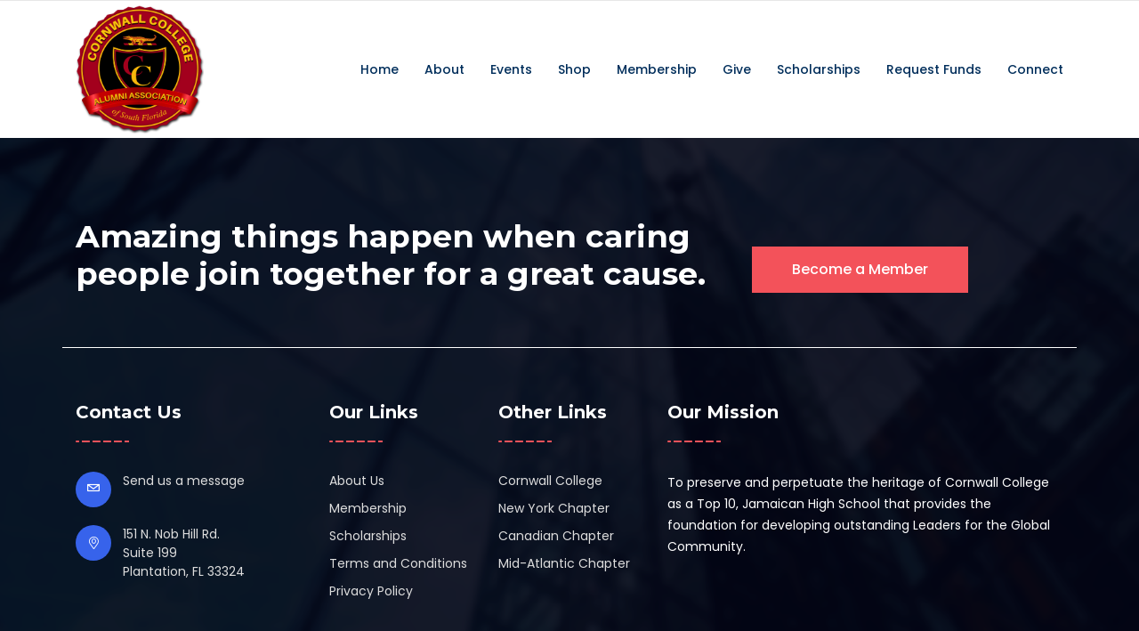

--- FILE ---
content_type: text/css
request_url: https://www.ccalumni-florida.com/core/views/finco%20new/inc/assets/css/style.css
body_size: 140996
content:
/* CSS Index
-----------------------------------
1. Theme default css
2. header
3. slider
4. about
5. features
6. services
7. video
8. choose
9. brand
10. work-process
11. team
12. counter
13. cta
14. testimonial
15. blog
16. pagination
17. f-cta
18. pricing
19. contact
20. footer

*/



/* 1. Theme default css */

 body {
	font-family: 'Poppins', sans-serif;
	font-size: 14px;
	font-weight: normal;
	color: #444d69;
	font-style: normal;
}
.img {
	max-width: 100%;
	transition: all 0.3s ease-out 0s;
}
.f-left {
	float: left
}
.f-right {
	float: right
}
.fix {
	overflow: hidden
}
a,
.button {
	-webkit-transition: all 0.3s ease-out 0s;
	-moz-transition: all 0.3s ease-out 0s;
	-ms-transition: all 0.3s ease-out 0s;
	-o-transition: all 0.3s ease-out 0s;
	transition: all 0.3s ease-out 0s;
}
a:focus,
.button:focus {
	text-decoration: none;
	outline: none;
}
a:focus,
a:hover,
.portfolio-cat a:hover,
.footer -menu li a:hover {
	text-decoration: none;
}
.btn.focus, .btn:focus {
	outline: 0;
	box-shadow: none;
}
a,
button {
	color: #1696e7;
	outline: medium none;
}
button:focus,input:focus,input:focus,textarea,textarea:focus{outline: none;box-shadow: none;}
.uppercase {
	text-transform: uppercase;
}
.capitalize {
	text-transform: capitalize;
}
h1,
h2,
h3,
h4,
h5,
h6 {
	font-family: 'Montserrat', sans-serif;
	color: #242f51;
	margin-top: 0px;
	font-style: normal;
	font-weight: 700;
	text-transform: normal;
}
h1 a,
h2 a,
h3 a,
h4 a,
h5 a,
h6 a {
	color: inherit;
}
h1 {
	font-size: 40px;
	font-weight: 700;
}
h2 {
	font-size: 35px;
}
h3 {
	font-size: 28px;
}
h4 {
	font-size: 22px;
}
h5 {
	font-size: 18px;
}
h6 {
	font-size: 16px;
}
ul {
	margin: 0px;
	padding: 0px;
}
li {
	list-style: none
}
p {

	line-height: 24px;
	margin-bottom: 15px;
}
hr {
	border-bottom: 1px solid #eceff8;
	border-top: 0 none;
	margin: 30px 0;
	padding: 0;
}
label {
	color: #7e7e7e;
	cursor: pointer;
	font-size: 14px;
	font-weight: 400;
}
*::-moz-selection {
	background: #d6b161;
	color: #fff;
	text-shadow: none;
}
::-moz-selection {
	background: #444;
	color: #fff;
	text-shadow: none;
}
::selection {
	background: #444;
	color: #fff;
	text-shadow: none;
}
*::-moz-placeholder {
	color: #9e9e9e;
	font-size: 14px;
	opacity: 1;
}
*::placeholder {
	color: #9e9e9e;
	font-size: 14px;
	opacity: 1;
}
.theme-overlay {
	position: relative
}
.theme-overlay::before {
	background: #1696e7 none repeat scroll 0 0;
	content: "";
	height: 100%;
	left: 0;
	opacity: 0.6;
	position: absolute;
	top: 0;
	width: 100%;
}
.separator {
	border-top: 1px solid #f2f2f2
}

.logo img {
    width: 100%;
}
.wpcf7 form.invalid .wpcf7-response-output, .wpcf7 form.unaccepted .wpcf7-response-output {
    color: #020620;
}
/* button style */

.btn {
	-moz-user-select: none;
	background:  transparent linear-gradient(90deg, #f3525a 0%, #f3525a 100%) 0% 0% no-repeat padding-box;
	border: none;
	color: #fff;
	display: inline-block;
	font-size: 16px;
	font-weight: 500;
	letter-spacing: 0;
	line-height: 1;
	margin-bottom: 0;
	padding: 18px 45px;
	text-align: center;
	text-transform: unset;
	touch-action: manipulation;
	transition: all 0.3s ease 0s;
	vertical-align: middle;
	white-space: nowrap;
	position: relative;
    z-index: 999;
    border-radius: 0;
}

.btn:hover{color: #fff;}
.btn:hover::before{opacity: 0;}
.breadcrumb > .active {
	color: #888;
}
.btn-after{
width: 100%;
height: 45px;
border: 1px solid #707070;
border-radius: 8px;
margin-top: -28px;
margin-left: 15px;
    position: absolute;
    transition: all 0.3s ease 0s;
    display: none;

}
.slider-btn:hover .btn-after{
    margin-top: -50px;
margin-left: 0px;
}
/* scrollUp */
#scrollUp {
	background: #f3525a;
	height: 45px;
	width: 45px;
	right: 50px;
	bottom: 77px;
	color: #fff;
	font-size: 20px;
	text-align: center;
	border-radius: 50%;
	font-size: 22px;
	line-height: 45px;
	transition: .3s;
}
#scrollUp:hover {
	background: #f3525a;
}
/* 2. header */
.header-top {
	padding-top: 40px;
	border-bottom: 1px solid #e6e6e6;
	padding-bottom: 30px;
}
.innder-ht {
	padding: 10px 0;
}
.wellcome-text p {
	margin-bottom: 0;
	color: #8a8a8a;
}
.header-cta ul li {
	display: inline-block;
	margin-left: 13px;
}
.header-cta ul li:first-child{margin-left: 0;}
.header-cta ul li i {
	display: inline-block;
	margin-right: 5px;
	position: relative;
	top: 2px;
    color: #f3525a;
}
.header-top-cta ul li {
	display: inline-block;
	width: 200px;
	margin-right: 80px;
}
.header-top-cta ul li:last-child {margin-right: 0;}
.h-cta-icon {
	float: left;
	display: block;
	margin-right: 20px;
}
.h-cta-content {
	overflow: hidden;
}
.h-cta-content h5 {
	font-size: 14px;
	text-transform: uppercase;
	letter-spacing: 2px;
	margin-bottom: 0;
}
.h-cta-content p {
	margin-bottom: 0;
	line-height: 1.5;
}
.main-menu ul li {
	display: inline-block;
	margin-left: 25px;
	position: relative;
}
.main-menu ul li.active a {
	color: #f3525a;
}
.main-menu ul li a {
	display: block;
	color: #002e5b;
	font-family: 'Poppins', sans-serif;
	font-weight: 500;
	padding: 20px 0;
	position: relative;
}
.main-menu ul li:first-child {
	margin-left: 0;
}
.menu-area .menu-tigger {
	cursor: pointer;
	display: block;
}
.menu-area .menu-tigger span {
	height: 2px;
	width: 30px;
	background: #2935bb;
	display: block;
	margin: 7px 0;
	transition: .3s;
}
.main-menu ul li:hover > a{color: #f3525a;}
.main-menu ul li:hover > a::before{width: 100%;}
.display-ib{display: inline-block;}
.header-btn{margin-left: -40px;}
.header-social a {
	font-size: 14px;
display: inline-block;
margin-left: 5px;
height: 35px;
width: 35px;
background: #e9eaf8;
text-align: center;
line-height: 35px;
border-radius: 50%;
color: #191D3B;
}
.header-social a:hover{color: #fff;background: transparent linear-gradient(90deg, #f3525a 0%, #f3525a 100%) 0% 0% no-repeat padding-box;}
.sticky-menu {
    left: 0;
    margin: auto;
    position: fixed;
    top: 0;
    width: 100%;
    box-shadow: 0 0 60px 0 rgba(0, 0, 0, .07);
		z-index: 9999;
		background: #fff;
    -webkit-animation: 300ms ease-in-out 0s normal none 1 running fadeInDown;
    animation: 300ms ease-in-out 0s normal none 1 running fadeInDown;
    -webkit-box-shadow: 0 10px 15px rgba(25, 25, 25, 0.1);
}
.responsive {display: none;}
#mobile-menu {
	display: block;
}
.menu-area {
    border-top: 1px solid #e7e7e7;
}
.right-menu li {
    float: left;
    padding: 10px 18px 10px 0;
}
.right-menu .icon {
    float: left;
    margin-right: 20px;
}
.right-menu .text{
    float: left;
    padding-top: 5px;
}
.right-menu .text span {
    display: block;
    color: #517496;
}
.right-menu .text strong {
    color: #002e5b;
    font-size: 20px;
}
.menu-search{
    padding: 10px 0;
    border-right: 1px solid #e7e7e7;
}
.menu-search a {
font-size: 14px;
display: inline-block;
margin-right: 20px;
height: 35px;
width: 35px;
background: #ffffff4a;
text-align: center;
line-height: 33px;
border-radius: 50%;
color: #f3525a;
border: 1px solid #f3525a;
}
.top-btn {
    background: #f3525a;
    padding: 16px 30px;
    width: 100%;
    float: left;
    text-align: center;
    color: #fff;
}
.top-btn:hover {
    background: transparent linear-gradient(90deg, #f3525a 0%, #f3525a 100%) 0% 0% no-repeat padding-box;
     color: #fff;
}
.sticky-menu .logo{
    margin-top: 0;
    height: auto;
}
.sticky-menu::before {
    height: 71px;
    top: 0;
    left: -20px;

}
.slider-content {
    position: relative;
    z-index: 2;
}


.slider-price{
    position: absolute;
    right: 0;
    bottom: 0;
}
.slider-price h3{
	color:#fff;
}
.slider-price h2 {
    color:#f3525a;
    font-size: 60px;
    font-weight: 500;
}
.slider-btn{
    display: inline-block;
    position: relative;
}
.slider-active .slick-track::before{
    background: #000;
    position: absolute;
    width: 100%;
    height: 100%;
    content: "";
    left: 0;
    top: 0;
}
.slider-active .slick-dots {
    position: absolute;
    top: 40%;
    left: 22%;
}
.slider-active .slick-dots li button {
    text-indent: -99999px;
    border: none;
    padding: 0;
    height: 1px;
    margin-left: 10px;
    background: #f3525a;
    border-radius: 50px;
    z-index: 1;
    cursor: pointer;
    transition: .3s;
    
}
 .slider-active .slick-dots li.slick-active button {
    width: 50px;
   background: #f3525a;
}
.slider-active .slick-dots li.slick-active button::before {
    background: url("../img/bg/active-dote.png");
    opacity: 1;
}
.slider-active .slick-dots li button::before {
    content: "";
    width: 19px;
    height: 19px;
    background: url("../img/bg/dote.png");
    float: left;
    position: relative;
    margin-top: -9px;
    left: -19px;
    border-radius: 50%;
    opacity: .7;
    background-repeat: no-repeat;
    background-position: center;
}
.second-header {
	border: none;
	padding-bottom: 0;
	background: #fff;
	padding-top: 0;
}
.second-menu {
	position: relative;
	z-index: 9;
}
.sticky-menu .second-menu {
	margin: 0;
	box-shadow: none;
	padding: 0;
}
.sticky-menu .second-menu::before{content: none;}
.second-menu .main-menu ul li{margin-left: 25px;}
.second-menu .main-menu ul li:first-child{margin-left: 0;}
.second-menu .main-menu ul li a::before{content: none;}
.second-header-btn .btn {
	background: transparent;
	border: 2px solid #f3525a;
	font-size: 16px;
	text-transform: uppercase;
	color: #242f51;
}
.second-header-btn .btn:hover {
	color: #fff;
	background: #f3525a;
}
.second-header-btn .btn::before{content: none;}
.offcanvas-menu {
	position: fixed;
	right: 0;
	height: 100%;
	width: 300px;
	z-index: 999;
	background: #00081b;
	top: 0;
	padding: 30px;
	transition: .5s;
	transform: translateX(100%);
}
.offcanvas-menu.active{
	transform: translateX(0)
}
.menu-close i {
	font-size: 18px;
	color: #fff;
	transition: .3s;
	cursor: pointer;
}
.menu-close:hover i{
	color: #f3525a;
}
.offcanvas-menu ul {
	margin-top: 30px;
}
.offcanvas-menu ul li {
	border-bottom: 1px solid #101c38;
}
.offcanvas-menu ul li a {
	color: #fff;
	font-size: 18px;
	text-transform: capitalize;
	padding: 6px 0;
	display: block;
}
.offcanvas-menu ul li:hover a{
	color: #f3525a;
}
.side-social a {
	color: #fff;
	margin-right: 10px;
}
.side-social {
	margin-top: 30px;
}
.side-social a:hover{
	color: #f3525a;
}
.offcanvas-menu form {
	position: relative;
	margin-top: 30px;
}
.offcanvas-menu form input {
	width: 100%;
	background: none;
	border: 1px solid #2d3547;
	padding: 7px 10px;
	color: #fff;
}
.offcanvas-menu form button {
    position: absolute;
    border: none;
    right: 0;
    background: #f3525a;
    padding: 8px 14px;
	top: 0;
	cursor: pointer;
}
.offcanvas-menu form button i {
	color: #fff;
}
.offcanvas-overly {
	position: fixed;
	background: #000;
	top: 0;
	left: 0;
	height: 100%;
	width: 100%;
	z-index: 9;
	opacity: 0;
	visibility: hidden;
	transition: .3s;
}
.offcanvas-overly.active{
	opacity: .5;
	visibility: visible;
}
.off-logo {display: none;}
/* breadcrumb */
.breadcrumb-area {
	min-height: 400px;
background-position: center;
background-size: cover;
position: relative;
background: #3763eb;
}
.breadcrumb {
	display: inline-block;
	-ms-flex-wrap: wrap;
	flex-wrap: unset;
	padding: 0;
	margin-bottom: 0;
	list-style: none;
	background-color: unset;
	border-radius: 0;
}
.breadcrumb li {display: inline-block;}
.breadcrumb li a {
	font-size: 16px;
	color: #ddd;
}
.breadcrumb-item + .breadcrumb-item::before {
	display: inline-block;
	padding-right: 15px;
	padding-left: 15px;
	color: #ddd;
	content: ">";
}
.breadcrumb-title h2 {
	font-size: 60px;
	margin-bottom: 25px;
	line-height: 1;
	color: #fff;
}
.breadcrumb-title p {
	margin-bottom: 0;
	padding: 0 40px;
	color: #fff;
	font-size: 16px;
}
.breadcrumb > .active {
	color: #f3525a;
	font-weight: 500;
}
/* 3. slider */

.slider-bg {
	min-height: 810px;
	background-position: center bottom;
	background-size: cover;
	position: relative;
	z-index: 1;
}
.slider-active .slider-bg::before {
	content: "";
	position: absolute;
	left: 0;
	top: 0;
	height: 100%;
	width: 100%;
	background: #000;
	opacity: .5;
	z-index: -1;
}
.slider-active .slick-slide{
   height: 810px;
}
.show-bg3::before{
	content: "";
	position: absolute;
	left: 0;
	top: 0;
	height: 100%;
	width: 100%;
	background: #000;
	opacity: .7;
	z-index: 1;
}
.slider-bg2 {
	min-height: 900px;
	background-position: center;
	background-size: cover;
	position: relative;
	margin-top: -118px;
	z-index: 1;
}
.slider-bg2 .slider-content > span::before {
    content: "";
    background:#383838;
    height: 3px;
    float: left;
    width: 60px;
    margin-top: 15px;
    margin-right: 10px;
}
.slider-bg2 .slider-content h2{
	color:#383838;
}
.slider-bg2 .slider-content p {
    color:#676f67;
    font-size: 16px;
    margin-bottom: 0;
}
.slider-bg2 .slider-content > span {
    font-size: 22px;
    font-weight: 500;
    color:#f3525a;
    display: block;
    margin-bottom: 20px;
    margin-top: 30px;
}
.slider-bg .video-i {
    background:#fff;
    padding: 14px;
    border-radius: 100%;
    width: 51px;
    display: inline-block;
    text-align: center;
    color: #f3525a;;
    margin-left: 50px;
}
.slider-bg .video-i:hover {
    background:#f3525a;;
    color: #fff;
}
.slider-bg2 .video-i {
    background:#383838;
    padding: 14px;
    border-radius: 100%;
    width: 51px;
    display: inline-block;
    text-align: center;
    color: #fff;
    margin-left: 20px;
}
.slider-bg2 .video-i:hover {
    background:#f3525a;
    padding: 14px;
    border-radius: 100%;
    width: 51px;
    display: inline-block;
    text-align: center;
    color: #fff;
    margin-left: 20px;
}
#particles-js {
    position: absolute;
    left: 0;
    width: 100%;
    height: 100%;
	z-index: -1;
}
.slider-content > span {
	font-size: 16px;
	font-weight: 500;
	color: #f3525a;
	text-transform: uppercase;
	letter-spacing: 6px;
	display: block;
	margin-bottom: 20px;
}
.slider-content h2 {
	font-size: 60px;
	color: #fff;
	letter-spacing: 1.8px;
	line-height: 1.1;
	margin-bottom: 40px;
}
.slider-content h2 span {
	color: #f3525a;
}
.slider-content p span {
	display: inline-block;
	height: 2px;
	width: 40px;
	background: #f3525a;
	margin-right: 20px;
	position: relative;
	top: -4px;
}
.slider-content p {
	color: #fff;
	font-size: 18px;
	margin-bottom: 0;
}
.slider-btn .btn {
	background: #fff;
	color: #f3525a;
}
.slider-btn .btn::before {
	content: none;
}
.slider-btn .btn:hover{box-shadow: none;}
.p-relative{position: relative;}
.down-arrow {
	position: absolute;
	bottom: 60px;
	left: 0;
	right: 0;
	color: #fff;
	z-index: 1;
	height: 60px;
	width: 30px;
	margin: auto;
	text-align: center;
	line-height: 60px;
	border: 2px solid #fff;
	border-radius: 50px;
	font-size: 18px;
}
.down-arrow:hover{color: #fff;}
.slider-active .slick-arrow {
	position: absolute;
	top: 50%;
	transform: translateY(-50%);
	left: 70px;
	height: 60px;
	width: 60px;
	color: #f3525a;
	font-size: 18px;
	line-height: 65px;
	border: none;
	background: #fff;
	border-radius: 50%;
	text-align: center;
	z-index: 9;
	cursor: pointer;
	padding: 0;
	box-shadow: 4px 2px 0 0 transparent;
	transition: .5s;
}
.slider-active .slick-next {
	right: 70px;
	left: auto;
}
.slider-active .slick-arrow:hover {
	box-shadow: 4px 2px 0 0 #f3525a;
}
.second-slider-content h2 {
	font-size: 90px;
	margin-bottom: 20px;
}
.second-slider-bg::before{opacity: .5;}
.second-slider-content {
	padding-top: 85px;
	padding-bottom: 5px;
}
.s-slider-content h2{margin-bottom: 25px;}
.s-slider-content p {
	font-size: 16px;
	padding-right: 50px;
}
.btn.ss-btn {
	background:#3763eb;	
	color:#fff;
}
.btn.ss-btn:hover {background: #f3525a;
color: #fff;}
.slider-shape{position: absolute !important;z-index: 9;}
.ss-one {
	top: 180px !important;
	left: 115px !important;
}
.ss-two {
	top: 60% !important;
	left: 18% !important;
}
.ss-three {
	top: 80% !important;
	left: 8% !important;
}
.ss-four {
	top: 85% !important;
	left: 30% !important;
}
.ss-five {
	left: 61% !important;
	top: 83% !important;
}
.ss-six {
	left: 88% !important;
	top: 80% !important;
}
.ss-seven {
	top: 20% !important;
	left: 89% !important;
}
/* 4. about */
.about-img {
	margin-left: -50px;
}
.about-text {
	position: absolute;
	bottom: 65px;
	right: 30px;
	height: 135px;
	width: 265px;
	text-align: center;
	background: #f3525a;
	box-shadow: 5px 5px 0 0 #f3525a;
}
.about-text span {
	font-size: 24px;
	color: #fff;
	font-style: italic;
	top: 30px;
	position: relative;
}
.about-title > span {
	font-size: 14px;
	font-weight: 500;
	text-transform: uppercase;
	color: #fff;
	background: #f3525a;
	height: 30px;
	display: inline-block;
	text-align: center;
	line-height: 30px;
	margin-bottom: 30px;
}
.about-title h2 {
	font-size: 38px;
    line-height: 1.4;
    margin-bottom: 35px;
}
.about-title p span {
	display: inline-block;
	height: 2px;
	width: 40px;
	background: #f3525a;
	margin-right: 20px;
	position: relative;
	top: -5px;
}
.about-title p {
	font-size: 18px;
	margin-bottom: 0;
}
.about-content p {
	margin-bottom: 45px;
}
.section-t h2 {
	font-size: 350px;
	position: absolute;
	left: 0;
	right: 0;
	text-align: center;
	z-index: -1;
	color: #242f51;
	opacity: .05;
	margin: 0;
	font-family: 'Rubik', sans-serif;
	font-weight: 500;
	font-style: italic;
	top: -35px;
	line-height: 1;
}
.second-about {
	top: 62%;
	transform: translate(-50%,-50%);
	left: 74%;
	right: 0;
	bottom: 0;
}
.second-atitle > span {
	font-size: 16px;
	font-weight: 500;
	text-transform: uppercase;
	color: #f3525a;
	letter-spacing: 2px;
	display: inline-block;
	margin-bottom: 20px;
	background: transparent;
}
.s-about-content p {
	margin-bottom: 15px;
}
.sinature-box {
    background: #3763eb;
    position: absolute;
    top: 55%;
    left: 0;
    width: 64%;
    padding: 30px;
    box-shadow: 3px 4px 25px #0000001A;
}
.sinature-box h2{
    font-size: 30px;
    font-weight:500 !important;
    font-family: 'Poppins', sans-serif;
    color: #fff;
}
.sinature-box h3{
    font-size: 25px;
    font-family: 'Poppins', sans-serif;
    color: #fff;
}
.signature-text{font-size: 22px; color: #f3525a;font-family: 'Rubik', sans-serif;font-weight: 600;}
.circle-right{
    display: inline-block;
}
.ab-coutner li {
    display: inline-block;
    margin-right: 22px;
}
.ab-coutner .single-counter p {
    font-size: 20px;
    margin-bottom: 0;
    color: #444d69;
    font-weight: 500;
}
/* 5. features */
.features-content h4 {
	font-size: 24px;
	margin-bottom: 17px;
}
.features-content p {
	padding: 0 40px;
	margin-bottom: 25px;
}
.s-btn {
	font-size: 14px;
	font-weight: 500;
	color: #242f51;
	display: inline-block;
	border: 1px solid #ccc;
	padding: 9px 30px;
	border-radius: 50px;
}
.s-btn:hover {
	background: #f3525a;
	border-color: #f3525a;
	color: #fff;
}
.section-title span {
	font-size: 16px;
	font-weight: 500;
	text-transform: uppercase;
	color: #f3525a;
	letter-spacing: 2px;
	display: block;
	margin-bottom: 20px;
}
.section-title h2 {
	font-size: 35px;
	padding-bottom: 0;
	margin-bottom: 10px;
	position: relative;
}
.section-title h2::before {
	content: "";
	position: absolute;
	left: 0;
	right: 0;
	bottom: 0;
	height: 4px;
	width: 60px;
	background: #f3525a;
	margin: auto;
	transition: .3s;
    display: none;
}
section:hover .section-title h2::before{width: 100px;}
.features-p {
	padding-top: 380px;
}
.features-icon img {
	border: 5px solid transparent;
	border-radius: 50%;
	transition: .5s;
}
.s-features:hover .features-icon img {
	border: 5px solid #f3525a;
}
.features-shape{position: absolute;z-index: -1;}
.fshape-one {
	left: 120px;
	top: 25%;
}
.fshape-two {
	left: 15%;
	top: 51%;
}
.fshape-three {
	top: 69%;
	left: 6%;
}
.fshape-four {
	top: 40%;
	left: 89%;
}
.fshape-five {
	top: 71%;
	left: 83%;
}
/* 6. services */
#feature-top {

    margin-top: -120px;
    z-index: 999;
    position: relative;

}
.services-two .s-single-services {
box-shadow: 3px 4px 25px #0000001A;
    border-radius:0 0 0 0;
    background-color: #fff;
}
.services-two .s-single-services .btn2{
    display: inline-block;
    color: #f3525a;
}
.services-area.gray-bg{position: relative;z-index: 1;overflow: hidden;}
.single-services {
	background: #fff;
	box-shadow: 0px 5px 17px 0px rgba(0, 0, 0, 0.07);
	position: relative;
}
.single-services::before {
	content: "";
	height: 100%;
	width: 100%;
	position: absolute;
	left: 5px;
	top: 5px;
	background: #f3525a;
	z-index: -1;
	transition: .3s;
	opacity: 0;
}
.service-t h2 {
	top: 55px;
}
.services-thumb img {
	width: 100%;
}
.services-content span {
	display: block;
	height: 2px;
	width: 150px;
	background: #f3525a;
	transition: .3s;
	margin-bottom: 55px;
}
.services-content {
	padding: 60px 40px;
	padding-bottom: 55px;
}
.services-content small {
	font-size: 14px;
	text-transform: uppercase;
	letter-spacing: 2px;
	display: block;
	margin-bottom: 20px;
}
.services-content h4 {
	font-size: 24px;
	margin-bottom: 23px;
}
.services-content h4:hover a{color: #f3525a;}
.services-content p{margin-bottom: 0;}
.single-services:hover .services-content span {background: #f3525a;}
.single-services:hover::before{opacity: 1;}
.services-active .slick-dots {
	text-align: center;
	position: absolute;
	left: 0;
	right: 0;
	bottom: -40px;
	line-height: 1;
}
.services-active .slick-dots li{display: inline-block;margin: 0 5px;}
.services-active .slick-dots li button {
	text-indent: -99999px;
	border: none;
	padding: 0;
	height: 5px;
	width: 20px;
	background: #f3525a;
	border-radius: 50px;
	z-index: 1;
	cursor: pointer;
	transition: .3s;
}
.services-active .slick-dots li.slick-active button {
	width: 50px;
	background: #f3525a;
}
.services-active .slick-track {
	padding-bottom: 10px;
}

.services-icon i {
    font-size: 48px;
	border-radius: 50%;
	color:#f5f5f5;
	text-align: center;
}
.services-two .services-icon {
   display: inline-block;
width: 136px;
height: 110px;
background: url(../img/bg/f-icon-bg.png);
margin-bottom: 20px;
margin-top: -30px;
margin-left: -31px;
text-align: center;
line-height: 110px;
}
.services-icon .glyph-icon::before {
    font-size: 48px;
    color: #3763eb;
    margin-left: 0;
}
.services-icon2 {
    position: absolute;
    right: 5%;
    top: 0;
}
.services-icon2 .glyph-icon::before {
    font-size: 120px;
    color: #8ca8ff29;
    margin-left: 0;
}
.services-two .second-services-content{
    float: left;
width: 100%;
}
.services-two .s-single-services {
   transition: .3s;
padding: 30px 30px;
border: none;
margin-bottom: 30px;
border-radius: 0;
  
}
.services-two .s-single-services{
    float: left;
	width: 100%;
}
.second-services-content h5 {
	font-weight: 700;
	transition: .3s;
	letter-spacing: 0;
	font-size: 22px;
	color:#242f51;
    margin-bottom: 10px !important;
}
.second-services-content p {
	margin-bottom: 0;
}
.second-services-content a {
	/*font-size: 14px;
	font-weight: 500;
	color: #444d69;
	position: relative;
	transition: .5s;*/
}

.second-services-content a::after {
	left: -40px;
	right: unset;
	opacity: 0;
}
.s-single-services {
	transition: .3s;
	padding: 30px;
	border: 5px solid #f5f8fa;
}
.s-single-services .active-icon{display: none;}
.s-single-services .d-active-icon{display: block;}

.s-single-services:hover {background: #fff;}
.s-single-services:hover .second-services-content h5{color: #fff;}
.s-single-services:hover .second-services-content a{color: #f3525a;}

.s-single-services.active {background:url('../img/features/se-hover-bg.png');  box-shadow: 3px 4px 25px #0000001A;background-repeat: no-repeat; background-size: cover;}
.s-single-services.active .services-icon {background: url(../img/bg/f-icon-bg-hover.png);}
.s-single-services.active .second-services-content h5{color: #fff;}
.s-single-services.active .second-services-content a,#feature-top .s-single-services.active .btn2,.s-single-services.active .services-icon .glyph-icon::before{color: #fff;}
.s-single-services.active .second-services-content p{
    color: #fff;
}
.s-single-services.active .active-icon{display: block;}
.s-single-services.active .d-active-icon{display: none;}
.services-bg {
	background-position: center;
	background-size: cover;
}
.services-active2{
    padding-top: 300px;
}
.services-active2 .slick-arrow {
   position: absolute;
    top: 50%;
    left: -60px;
    border: none;
    background: none;
    padding: 0;
    font-size: 24px;
    color: #f3525a;
    z-index: 9;
    cursor: pointer;
    transition: .3s;
}
.services-active2 .slick-next {
    left: inherit;
    right: -60px;
}
.services-active2 .slider-nav .slick-list.draggable {
    width: 1100px;
    float: right;
}
.services-item {
    padding: 30px 0;
background: #fff;
margin: 22px 15px;
box-shadow: 3px 4px 15px #0000001A;
text-align: center;
width: 336px;
border-radius: 10px;
}
.services-active2 .slider-nav {
    position: absolute;
    top: 130px;
}
.services-active2 li
{
    display: flex;
    margin-bottom: 10px;
}
.services-item h3{
    font-size: 20px;
}
.services-item .glyph-icon:before{
    font-size: 60px;
}
.services-active2 li .icon{
    padding-right: 10px;
}
.services-item.slick-slide.slick-current.slick-active {
    background: #3763eb;
}
.services-item.slick-slide.slick-current.slick-active .glyph-icon:before{
    color: #fff;
}
.services-item.slick-slide.slick-current.slick-active h3{
    color: #fff;
}
.services-categories li,.content-box li {
    list-style: none !important;
}
/* 7. video */
.video-position {
	position: absolute;
	bottom: -170px;
	left: 50px;
}
.video-img {
	position: relative;
	overflow: hidden;
	z-index: 1;   
}
.video-img img{
    width: 100%;
}
.video-img::before {
	content: "";
	position: absolute;
	left: 0;
	top: 0;
	height: 100%;
	width: 100%;
	opacity: .65;
}
.video-img a {
	position: absolute;
	top: 50%;
	left: 50%;
	transform: translate(-50%,-50%);
	z-index: 9;
	font-size: 14px;
	color: #f3525a;
	height: 80px;
	width: 80px;
	text-align: center;
	background: transparent linear-gradient(90deg, #f3525a 0%, #f3525a 100%) 0% 0% no-repeat padding-box;
	border-radius: 50%;
    padding: 25px;
}
.video-img a::before {
	content: "";
	position: absolute;
	left: 50%;
	top: 50%;
	height: 90px;
	width: 90px;
	background: transparent linear-gradient(90deg, #f3525a 0%, #f3525a 100%) 0% 0% no-repeat padding-box;
	z-index: -1;
	border-radius: 50%;
	transform: translate(-50%,-50%);
	animation: pulse-border 1500ms ease-out infinite;
}
@keyframes pulse-border {
  0% {
    transform: translateX(-50%) translateY(-50%) translateZ(0) scale(1);
	opacity: 1;
	}
  100% {
    transform: translateX(-50%) translateY(-50%) translateZ(0) scale(1.5);
	opacity: 0;
	}
}
.left-align h2::before{margin: unset;}
.video-content p {
	margin-bottom: 30px;
}
.v-list ul li {
	margin-bottom: 20px;
}
.v-list ul li:last-child {
	margin-bottom: 0px;
}
.v-list ul li i {
	color: #f3525a;
	display: inline-block;
	margin-right: 5px;
}
.v-padding {
	padding-top: 35px;
}
.s-video-wrap {
	background-position: center;
	background-size: cover;
	margin-bottom: -415px;
	height: 550px;
	display: flex;
	align-items: center;
	margin-top: 55px;
}
.s-video-content {
	padding-left: 200px;
}
.s-video-content a {
	z-index: 9;
	font-size: 14px;
	color: #f3525a;
	height: 80px;
	width: 80px;
	text-align: center;
	line-height: 80px;
	background: #fff;
	border-radius: 50%;
	display: block;
	margin-bottom: 25px;
	position: relative;
}
.s-video-content a::before {
	content: "";
	position: absolute;
	left: 50%;
	top: 50%;
	height: 90px;
	width: 90px;
	background: rgba(255, 255, 255, 0.479);
	z-index: -1;
	border-radius: 50%;
	transform: translate(-50%,-50%);
	animation: pulse-border 1500ms ease-out infinite;
}
.s-video-content h2 {
	font-size: 55px;
	color: #fff;
	font-weight: 600;
	letter-spacing: -2px;
	margin-bottom: 20px;
}
.s-video-content p {
	font-size: 18px;
	color: #fff;
	margin-bottom: 0;
}
/* 8. choose */
.chosse-img {
	background-size: cover;
	height: 100%;
	right: 0;
	position: absolute;
	top: 0;
	width: 50%;
	background-repeat: no-repeat;
	background-position: center;
}
.choose-list{
	float:left;
	width: 100%;
}
.choose-list ul li {
	margin-bottom: 20px;
	color:#444d69;
	width: 50%;
	float: left;
}
.choose-list ul li i {
	color: #f3525a;
	display: inline-block;
	margin-right: 5px;
	font-size:18px;
}
.choose-area {
	background-size: cover;
	background-position: center;
}
.choose-content p {
	margin-bottom: 15px;
	color: #444d69;
	padding-right: 50px;
}
/* 9. brand */
.single-brand {text-align: center;}
.single-brand img {display: inline-block;}
.single-brand img {
    height: 40px;
}
/* 10. work-process */
.wp-bg {
	background-position: center;
	background-size: cover;
}
.w-title h2{color: #383838;}
.w-title h2::before{background-color: #f3525a;}
.wp-list {
	background: #232c8e;
	box-shadow: 0px 10px 30px 0px rgba(29, 38, 129, 0.48);
	padding: 80px 50px;
	padding-bottom: 75px;
}
.wp-list ul li {
	display: flex;
	align-items: start;
	overflow: hidden;
	margin-bottom: 45px;
}
.wp-list ul li:last-child {
	margin-bottom: 0px;
}
.wp-icon {
	margin-right: 25px;
}
.wp-content h5 {
	color: #fff;
	font-size: 24px;
	margin-bottom: 15px;
}
.wp-content p{color: #fff;margin-bottom: 0;}
.wp-tag {
	position: absolute;
	left: 70px;
	top: 90px;
	animation: alltuchtopdown 3s infinite;
    -webkit-animation: alltuchtopdown 3s infinite;
    animation-delay: 0s;
    -webkit-animation-delay: 1s;
}
@keyframes alltuchtopdown {
  0% {
    -webkit-transform: rotateX(0deg) translateY(0px);
    -moz-transform: rotateX(0deg) translateY(0px);
    -ms-transform: rotateX(0deg) translateY(0px);
    -o-transform: rotateX(0deg) translateY(0px);
	transform: rotateX(0deg) translateY(0px);
	}
  50% {
    -webkit-transform: rotateX(0deg) translateY(-10px);
    -moz-transform: rotateX(0deg) translateY(-10px);
    -ms-transform: rotateX(0deg) translateY(-10px);
    -o-transform: rotateX(0deg) translateY(-10px);
	transform: rotateX(0deg) translateY(-10px);
	}
  100% {
    -webkit-transform: rotateX(0deg) translateY(0px);
    -moz-transform: rotateX(0deg) translateY(0px);
    -ms-transform: rotateX(0deg) translateY(0px);
    -o-transform: rotateX(0deg) translateY(0px);
	transform: rotateX(0deg) translateY(0px);
	}
}
@-webkit-keyframes alltuchtopdown {
  0% {
    -webkit-transform: rotateX(0deg) translateY(0px);
    -moz-transform: rotateX(0deg) translateY(0px);
    -ms-transform: rotateX(0deg) translateY(0px);
    -o-transform: rotateX(0deg) translateY(0px);
	transform: rotateX(0deg) translateY(0px);
	}
  50% {
    -webkit-transform: rotateX(0deg) translateY(-10px);
    -moz-transform: rotateX(0deg) translateY(-10px);
    -ms-transform: rotateX(0deg) translateY(-10px);
    -o-transform: rotateX(0deg) translateY(-10px);
	transform: rotateX(0deg) translateY(-10px);
	}
  100% {
    -webkit-transform: rotateX(0deg) translateY(0px);
    -moz-transform: rotateX(0deg) translateY(0px);
    -ms-transform: rotateX(0deg) translateY(0px);
    -o-transform: rotateX(0deg) translateY(0px);
	transform: rotateX(0deg) translateY(0px);
	}
}
.wp-img {
	margin-right: -60px;
	margin-top: -60px;
	margin-bottom: -15px;
}
.wp-thumb img {
	width: 100%;
}
.inner-wp-icon {
	float: left;
	display: block;
	margin-right: 30px;
}
.inner-wp-c {
	overflow: hidden;
	display: block;
}
.inner-wp-c h5 {
	font-size: 24px;
	font-weight: 600;
	margin-bottom: 15px;
}
.inner-wp-c p{margin-bottom: 0;}
/* 11. team */
.team-active .slick-dots{
    text-align: center;
}
.team-active .slick-dots li {
    display: inline-block;
    margin: 0 5px;
}
.team-active .slick-dots li button {
    text-indent: -99999px;
    border: none;
    padding: 0;
    margin-left: 10px;
    border-radius: 50px;
    z-index: 1;
    cursor: pointer;
    background: no-repeat;
    transition: .3s;
    
}
 .team-active .slick-dots li.slick-active button {
}
.team-active .slick-dots li.slick-active button::before {
    background: url("../img/bg/active-dote.png");
    opacity: 1;
}
.team-active .slick-dots li button::before {
    content: "";
    width: 19px;
    height: 19px;
    background: url("../img/bg/dote.png");
    float: left;
    position: relative;
    margin-top: -9px;
    left: -19px;
    border-radius: 50%;
    opacity: .7;
    background-repeat: no-repeat;
    background-position: center;
}

.team-thumb{
    text-align: center;
    display: block;
    width: 100%;
}
.team-thumb img {
	max-width: 100%;
    display: inline-block;
}
.team-info {
	background: #fff;
transform: translateY(0);
padding: 30px 20px;
transition: .3s;
box-shadow: 3px 4px 15px #00000026;
position: relative;
overflow: hidden;
margin: -50px 30px 0;
    border-bottom: 5px solid #3763eb;
}

.team-info h4 {
	font-size: 20px;
	margin-bottom: 5px !important;
	transition: .3s;
}
.team-info span {
	font-size: 16px;
	transition: .3s;
}
.team-social a {
	font-size: 12px;
color: #fff;
margin: 0 5px;
display: inline-block;
width: 30px;
height: 30px;
text-align: center;
border-radius: 50%;
line-height: 30px;
    box-shadow: 3px 4px 15px #00000026;
}
.team-info a:nth-child(2) {
    background: #345aa8;
}
.team-info a:nth-child(3) {
    background: #0294ee;
}
.team-info a:nth-child(4) {
    background: #da4032;
}
.team-thumb .brd img{
    width: 100%;
}
.single-team:hover .team-thumb .brd {
    
     border: 1px solid #f3525a2B;      
}
.single-team:hover .team-thumb .brd::before,.single-team:hover .team-thumb .brd::after{
    color: #f3525a;
}


.single-team:hover .team-info {
    margin-top: -196px;
    position: absolute;
}
.single-team:hover .team-info{
   border-color: #f3525a;
}
.team-t h2 {
	top: 50px;
}
.single-team:hover .team-info h4{
    color: #f3525a;
}
.slick-slide {
    outline: none;
}
.team-info .team-social{
    display: none;}
.single-team:hover .team-info .team-social{
    display: block;}

.team-active{
    position: relative;
}
.team-active .slick-arrow {
    position: absolute;
    top: 40%;
    left: -40px;
    border: none;
    background: none;
    padding: 0;
    font-size: 50px;
    color: #f3525a;
    z-index: 9;
    cursor: pointer;
    transition: .3s;
}
.team-active .slick-next {
    left: inherit;
    right: -40px;
}
.team-area-content{
    padding: 100px 0;
}
.team-area-content .team-img-box{
        background: #fff;
    transform: translateY(0);
    padding: 30px 20px;
    transition: .3s;
    box-shadow: 3px 4px 15px #00000026;
    border-radius: 10px;
    position: relative;
    overflow: hidden;
    margin-bottom: 30px;

}
.team-info h4 a:hover{
      color: #f3525a;
}
.team-area-content span {
    margin-top: 10px;
    margin-bottom: 15px;
    color: #f3525a;
    font-weight: bold;
    font-size: 16px;
    display: inline-block;
}
.team-area-content .social a i.fab {
    font-size: 12px;
color: #F64B3C;
margin: 0 5px;
display: inline-block;
width: 30px;
height: 30px;
text-align: center;
background: #fddbd9;
border-radius: 50%;
line-height: 30px;
}
/* 12. project */
.project h2{
    color: #fff;
}
.single-project .project-info {
   position: absolute;
bottom: 15%;
right: 13px;
border-radius: 20px 0px 0px 20px;
background: #ffffffed;
padding: 20px;
width: 85%;
}
.single-project .project-info h4{
    font-size: 18px;
}
.single-project .project-info a{
    color: #f3525a;
}
.single-project .project-info a img{
    display: inline;
    margin-left: 5px;
}
.portfolio-active {
    margin-left: -150px;
    margin-right: -150px;
}
.portfolio-active .single-project {
    position: relative;
}

.portfolio-active .slick-arrow {
    position: absolute;
    top: -124px;
    left: 69.5%;
    border: none;
    background: none;
    padding: 0;
    font-size: 24px;
    color: #fff;
    z-index: 9;
    cursor: pointer;
    transition: .3s;
    width: auto;
}
.portfolio-active .slick-next {
    left: 73.5%;
}
/* 12. counter */
.single-counter i {
	display: inline-block;
	width: 80px;
	height: 80px;
	background:#f3525a;
	border-radius: 50%;
	margin-bottom: 30px;
	color:#fff;
	font-size: 40px;
	line-height: 80px;
}
.single-counter img{
    margin-bottom: 30px;
}
.count {
	font-size: 35px;
	color: #f3525a;
	font-family: 'Rubik', sans-serif;
	font-weight: 500;
	margin-bottom: 13px;
	line-height: 1;
	display: inline-block;
}
.counter small {
	font-size: 35px;
	font-weight: 500;
	color: #f3525a;
	line-height: 1;
	position: relative;
	font-family: 'Rubik', sans-serif;
}
.single-counter p {
font-size: 16px;
margin-bottom: 0;
    color: #fff;
}
.single-counter .line {
    display: inline-block;
    width: 1px;
    height: 50px;
    background: #f3525a;
    margin-bottom: -5px;
    margin-top: 10px;
}
/* 13. cta */
.cta-bg {
	position: relative;
	background-size: cover;
	background-position: center;
	z-index: 1;
}
.cta-area.cta-bg::before {
    background: #f1f4ff;
    content: "";
    height: 70%;
    width: 100%;
    position: absolute;
    top: 15%;
}
.cta-title h2{padding-bottom: 0; font-size:35px;}
.cta-title h3{padding-bottom: 0; font-size:50px;}
.cta-title p{font-size:15px;}
.cta-title h2::before{content: none;}
.cta-content p {
	color: #fff;
	padding-right: 80px;
	margin-bottom: 35px;
}
.cta-btn .btn::before{background: #fff;}
.cta-right p {
	margin-bottom: 0;
	color: #fff;
	font-size: 24px;
	font-weight: 500;
}
.call-tag {
	margin-bottom: 20px;
	animation: alltuchtopdown 3s infinite;
    -webkit-animation: alltuchtopdown 3s infinite;
    animation-delay: 0s;
    -webkit-animation-delay: 1s;
}
.cta-bg .video-img {
    height: 757px;
}
.cta-bg .social{
    text-align: center;
}
.cta-bg .social .icon {
   display: inline-block;
    width: 110px;
    height: 110px;
    background: #f3525a;
    padding: 30px;
    border-radius: 50%;
    line-height: 47px;
    margin-bottom: 30px;
    box-shadow: 3px 4px 15px #00000066;
}
.cta-bg .line{
    text-align: center;
}
.cta-bg .social a{
    font-size: 22px;
    color: #fff;
    font-weight: 600;
}
.portfolio .button-group {
    padding-bottom: 0;
}
/* 14. testimonial */
.testimonial-area h2,.testimonial-area p{
	
}
.ta-bg {
	height: 475px;
	width: 475px;
	background-repeat: no-repeat;
	margin-top: 25px;
}
.testimonial-author .ta {
    position: absolute;
    left: 50%;
    top: 50%;
    overflow: hidden;
    transition: all 1200ms ease;
    -moz-transition: all 1200ms ease;
    -webkit-transition: all 1200ms ease;
    -ms-transition: all 1200ms ease;
    -o-transition: all 1200ms ease;
}
.author-one.now-in-view {
	top: -25px;
	left: 110px;
}
.author-two.now-in-view {
	top: 21%;
	left: 69%;
}
.author-three.now-in-view {
	left: 67%;
	top: 66%;
}
.author-four.now-in-view {
	top: 77%;
	left: 53px;
}
.author-five.now-in-view {
	left: 50px;
	top: 41%;
}
.testi-author img {
	display:inline-block;
	margin-bottom: 20px;
}
.ta-info {
	overflow: hidden;
	display: block;
}
.ta-info h6 {
	font-size: 20px;
	margin-bottom: 5px;
	color:#fff;
}
.ta-info span {
	color:#fff;
	font-size: 14px;
}
.testi-author {
	overflow: hidden;
	align-items: center;
}
.single-testimonial p {
	margin-bottom: 25px;
}
.testimonial-active .slick-arrow {
	position: absolute;
	bottom: -80px;
	left: 0;
	border: none;
	background: none;
	padding: 0;
	font-size: 24px;
	color: #fff;
	z-index: 9;
	cursor: pointer;
	transition: .3s;
	width: 94%;
}
.testimonial-active i {
    font-size: 30px;
    color:#fff;
    margin-bottom: 30px;
}
.testimonial-active .slick-next {
	left: 40px;
}
.testimonial-active .slick-arrow:hover {color: #f3525a;}
.testimonial-avatar.p-relative {
	min-height: 455px;
	display: block;
	overflow: hidden;
}
.testimonial-avatar .ta {
	position: absolute;
	left: 50%;
	top: 50%;
	overflow: hidden;
	transition: all 1200ms ease;
	-moz-transition: all 1200ms ease;
	-webkit-transition: all 1200ms ease;
	-ms-transition: all 1200ms ease;
	-o-transition: all 1200ms ease;
}
.avatar-one.now-in-view {
	top: 0%;
	left: 28%;
}
.avatar-two.now-in-view {
	top: 50%;
	left: 0;
	transform: translateY(-50%);
}
.avatar-three.now-in-view {
	top: 50%;
	left: 50%;
	transform: translate(-50%,-50%);
}
.avatar-four.now-in-view {
	top: 20%;
	left: 70%;
}
.avatar-five.now-in-view {
	top: 70%;
	left: 25%;
}
.avatar-six.now-in-view {
	top: 59%;
	left: 64%;
}
.single-testimonial-bg{
background: #FFFFFF 0% 0% no-repeat padding-box;
box-shadow: 3px 4px 15px #0000001A;
border-radius: 10px;
width: 85%;
float: right;
padding: 30px 50px 100px 150px;
margin: 20px;
    color: #525c7b;
}
.testimonial-active .slick-slide{position: relative;}
.testimonial-active .testi-img {
    float: left;
    margin-bottom: 20px;
    position: absolute;
    left: 0;
    top: 80px;
}
.testimonial-active .ta-info {
    overflow: hidden;
    float: left;
    margin-top: 30px;
    margin-bottom: 30px;
}
.testimonial-active .ta-info span {
    color: #f3525a;
    font-size: 14px;
}
.testimonial-active .ta-info h6 {
    font-size: 24px;
    margin-bottom: 5px;
    color: #2A2E48;
}
.testimonial-active p
{
    font-size: 18px;
    line-height: 28px;
}
.testimonial-active .com-icon {
    position: absolute;
    right: 50px;
    top: 45px;
}
.testimonial-active .slick-dots {
  text-align: center;
position: absolute;
width: 100%;
bottom: 16%;
}
.testimonial-active .slick-dots li {
    display: inline-block;
    margin: 0 0px;
}
.testimonial-active .slick-dots li button {
    text-indent: -99999px;
    border: none;
    padding: 0;
    margin-left: 10px;
    border-radius: 50%;
    z-index: 1;
    cursor: pointer;
    background: no-repeat;
    transition: .3s;
    background: #3763eb;
    height: 10px;
    width: 10px;
}
.testimonial-active .slick-dots .slick-active button {
   width: 30px;
border-radius: 5px;
}
.testimonial-active2{
background: #FFFFFF 0% 0% no-repeat padding-box;
box-shadow: 3px 4px 15px #00000026;
border-radius: 10px;
width: 100%;
float: left;
padding: 30px;
}

.testimonial-active2 .slider-nav {
    float: right;
    width: 100%;
}
.slider-nav .slick-list.draggable {
    width: 233px;
    float: right;
}

.testimonial-active2 .slick-arrow {
	position: absolute;
	top: -140px;
	left: -82px;
	border: none;
	background: none;
	padding: 0;
	font-size: 24px;
	color: #fff;
	z-index: 9;
	cursor: pointer;
	transition: .3s;
}

.testimonial-active2 .slick-next {
	left:inherit;
   right: -82px;
}
.testimonial-active2 .slick-arrow:hover {color: #f3525a;}
.testimonial-avatar.p-relative {
	min-height: 455px;
	display: block;
	overflow: hidden;
}
.testimonial-active2 .slick-next.slick-arrow i,.testimonial-active2 .slick-arrow i {
    background: #f3525a;
    padding: 12px 15px;
}
.testimonial-active2 .testi-author img {
    float: left;
    margin-bottom: 20px;
}
.testimonial-active2 .ta-info {
    overflow: hidden;
    float: left;
    margin-top: 30px;
}
.testimonial-active2 .ta-info span {
    color: #f3525a;
    font-size: 14px;
}
.testimonial-active2 .ta-info h6 {
    font-size: 20px;
    margin-bottom: 5px;
    color: #2A2E48;
}
.com-icon {
    position: absolute;
    right: 0;
    top: 20px;
}
.testimonial-item img {
    width: 80px;
    cursor: pointer;
}
/* faq */
.faq-btn {
	font-size: 17px;
color: #fff;
font-weight: 600;
border: none;
outline: none;
cursor: pointer;
padding: 20px 30px;
    padding-right: 30px;
width: 100%;
text-align: left;
padding-right: 55px;
background: #3763eb;
border-radius: 0;
}
.card .collapse.show {
    display: block;
    padding-top: 20px;
}
.faq-btn.collapsed {
    background: no-repeat;
    color: #190a32;
}
.faq-wrap .card-header:first-child {
	border-radius: 0;
}
.faq-wrap .card-header {
	padding: 0;
	margin-bottom: 0;
	background-color: unset;
	border-bottom: none;
}
.faq-wrap .card-body {
	-webkit-box-flex: 1;
	-ms-flex: 1 1 auto;
	flex: unset;
	padding: 25px 30px;
	padding-top: 0;
}
.faq-wrap .card-header h2 {
	font-size: unset;
}
.faq-wrap .card {
	border: none;
border-radius: 0;
margin-bottom: 15px;
box-shadow: 1px 3px 11px #00000026;
}
.faq-wrap .card:last-child {margin-bottom: 0;}
.faq-wrap .card-header h2 button::after {
	position: absolute;
	content: "\f06e";
	top: 19px;
	right: 30px;
	font-size: 16px;
	font-family: "Font Awesome 5 Pro";
	font-weight: 700;
	color: #fff;
}

.faq-wrap .card-header h2 button.collapsed::after {
	content: "\f070";
    color: #000;
}
/* 15. blog */
.blog-area {

}
.blog-deatails-box02 .bsingle__content {
    padding: 50px 0 0;
	border:none;
    box-shadow: none;
}

.blog-deatails-box02 .tag-sticky-2 .bsingle__content{
	padding: 50px;
}
.widget_media_image img{
width: 100%;
height: auto;
}
#wp-comment-cookies-consent {
    float: left;
    width: auto;
    margin-top: 7px;
    margin-right: 10px;
}
.blog-thumb img {
	width: 100%;
}
.blog-content {
	background: #fff;
	padding: 40px 30px;
	position: relative;
	z-index: 1;
}
.b-meta ul li {
	display: inline-block;
	margin-right: 5px;
  text-transform: uppercase;
}
.b-meta ul li i{
	margin-right:10px;
	color:#f3525a;
}
.b-meta ul li:last-child{margin-right: 0;}
.b-meta ul li a {
	font-size: 14px;
	text-transform: uppercase;
	color: #47759d;
}
.b-meta ul li.corpo a{color:#f3525a;}
.b-meta ul li a:hover {color:#f3525a;}
.blog-content h4 {
	font-size: 19px;
	margin-bottom: 20px;
	line-height: 30px;
}
.blog-content h4:hover a{color:#f3525a;}
.blog-btn {
	background: #f4f4fe;
	color: #033567;
}
.blog-btn:hover{color: #fff;background: #f3525a;}
.blog-content p {
	margin-bottom: 0;
}
.single-post{background: #fff;transition: .3s;box-shadow: 0px 2px 25px 0px rgba(193, 193, 193, 0.2);}
.single-post:hover {box-shadow: 0px 2px 18px 0px rgba(193, 193, 193, 0.41);}
.single-post:hover .blog-btn{color: #fff;background: #f3525a;}
.single-post.active {box-shadow: 0px 2px 18px 0px rgba(193, 193, 193, 0.41);}
.single-post.active .blog-btn{color: #fff;background: #f3525a;}

.single-post2 {
    overflow: hidden;
}

.single-post2 .blog-content .admin {
    display: block;
    border-top: 1px solid #d7d7d7;
    padding-top: 30px;
    margin-top: 35px;
}
.single-post2 .blog-content .admin ul {
    display: flex;
     color: #190a32;
   font-weight: 500;
}
.single-post2 .blog-content .admin ul li{
     list-style: none;
    margin-right: 15px;
    margin-top: 0;
}
.single-post2 .blog-content .admin ul li i {
    margin-right: 5px;
}
.single-post2 .blog-content .admin ul li a {
    color: #5f708f;
    text-transform: capitalize;
}
.single-post2 .blog-content .admin h6{
    margin-bottom: 0;
}
.meta-date {
    font-size: 14px;
    text-transform: uppercase;
    color: #fff;
    background: #3763eb;
box-shadow: 3px 4px 15px #182F774F;
    border-radius: 13px;
    padding: 5px 20px;
}
.bsingle__post .video-p {
  	position: relative;
}
.bsingle__post .video-p .video-i {
	height: 80px;
	width: 80px;
	display: inline-block;
	position: absolute;
	top: 50%;
	left: 50%;
	transform: translate(-50%, -50%);
	text-align: center;
	line-height: 80px;
	border-radius: 50%;
	background: #fff;
	color: #f3525a;
}
.blog-active .slick-arrow {
	position: absolute;
	top: 50%;
	transform: translateY(-50%);
	left: 40px;
	border: none;
	background: none;
	padding: 0;
	font-size: 30px;
	color: #fff;
	z-index: 9;
	opacity: .4;
	-webkit-transition: all 0.3s ease-out 0s;
	-moz-transition: all 0.3s ease-out 0s;
	-ms-transition: all 0.3s ease-out 0s;
	-o-transition: all 0.3s ease-out 0s;
	transition: all 0.3s ease-out 0s;
	cursor: pointer;
}
 .blog-active .slick-arrow.slick-next {
    right: 40px;
	left: auto;
}
 .blog-active .slick-arrow:hover {
	opacity: 1;
}

.blog-active2 .slick-arrow {
	position: absolute;
	top: -166px;
	transform: translateY(-50%);
	left: -84px;
	border: none;
	background: none;
	padding: 0;
	color: #f6fbff;
	z-index: 9;
	-webkit-transition: all 0.3s ease-out 0s;
	-moz-transition: all 0.3s ease-out 0s;
	-ms-transition: all 0.3s ease-out 0s;
	-o-transition: all 0.3s ease-out 0s;
	transition: all 0.3s ease-out 0s;
	cursor: pointer;
}
.blog-active2 .slick-prev.slick-arrow::before {
    font-family: "Font Awesome 5 Pro";
    background: #fff;
    content: "\f060";
    position: absolute;
    left: 0;
    width: 60px;
    height: 60px;
    opacity: 1;
    border-radius: 50%;
    -webkit-font-smoothing: antialiased;
    -moz-osx-font-smoothing: grayscale;
    color: #000;
    line-height: 60px;
	-webkit-transition: all 0.3s ease-out 0s;
-moz-transition: all 0.3s ease-out 0s;
-ms-transition: all 0.3s ease-out 0s;
-o-transition: all 0.3s ease-out 0s;
transition: all 0.3s ease-out 0s;
}
.blog-active2 .slick-next.slick-arrow::before {
    font-family: "Font Awesome 5 Pro";
    background: #fff;
    content: "\f061";
    position: absolute;
    left: 0;
    width: 60px;
    height: 60px;
    opacity: 1;
    border-radius: 50%;
    -webkit-font-smoothing: antialiased;
    -moz-osx-font-smoothing: grayscale;
    color: #000;
    line-height: 60px;
	-webkit-transition: all 0.3s ease-out 0s;
-moz-transition: all 0.3s ease-out 0s;
-ms-transition: all 0.3s ease-out 0s;
-o-transition: all 0.3s ease-out 0s;
transition: all 0.3s ease-out 0s;
}
.blog-active2 .slick-next.slick-arrow:hover::before,.blog-active2 .slick-prev.slick-arrow:hover::before 
{
	background:#f3525a;
	color:#fff;
}

.blog-active2  .slick-prev {
    right:80px;
    left: initial !important;
}
 .blog-active2 .slick-arrow.slick-next {
    right: 35px;
	left: auto;
}
.bsingle__post-thumb img {
    width: 100%;
    height: auto;
}
.bsingle__content {
padding: 50px;
box-shadow: 3px 4px 25px #0000001A;
border-radius: 10px;
}
.bsingle__content .meta-info ul {
	margin-bottom: 20px;
	padding-left: 0;
    color: #190a32;
    font-weight: 500;
}
.blog-deatails-box02 .bsingle__content .meta-info ul {
	margin-bottom: 20px;
	padding-left: 0;
    
}
.bsingle__content .meta-info ul li {
	display: inline-block;
	font-size: 14px;
	margin-right: 30px;
	margin-left: 0px;
}
.bsingle__content .meta-info ul li a {
	color: #5f708f;
	text-transform: capitalize;
}
.bsingle__content .meta-info ul li a i {
	margin-right: 5px;
}
.bsingle__content .meta-info ul li a:hover {
	color: #f3525a;
}
.bsingle__content .meta-info ul li i {
	margin-right: 5px;
}
.bsingle__content h2 {
	font-size: 32px;
	line-height: 1.3;
	margin-bottom: 20px;
	font-weight: 700;
}
.bsingle__content h2:hover a {
	color:#f3525a;
}
.bsingle__content p {
	padding-right: 35px;
	margin-bottom: 25px;
}
.bsingle__content .blog__btn .btn {
background: #3763eb;
font-size: 16px;
text-transform: uppercase;
color: #fff;
}
.bsingle__content .blog__btn .btn::before {
  content: none;
}
.bsingle__content .blog__btn .btn:hover {
	color: #fff;
}
.quote-post {
	background-position: center;
	background-repeat: no-repeat;
}
.quote-post .quote-icon {
    float: left;
    margin-right: 30px;
    display: block;
	margin-top: 20px;
}
.quote-post h2 {
    overflow: hidden;
	margin-bottom: 0;
}


.sidebar-widget .widget table{
	width:100%;
	padding:10px;
	background:#f5f5f5;
}
.sidebar-widget .widget th
{
	background:#dadeff;
	padding:10px 5px;
	text-align:center;
	color: #033567;
}
.sidebar-widget .widget td
{
	padding:5px;
	text-align:center;
}
.sidebar-widget .widget {
	padding: 35px 25px 35px 25px;
	box-shadow: 3px 4px 25px #0000001A;
    border-radius: 10px;
	overflow: hidden;
	margin-bottom:40px;
}
.sidebar-widget .widget li {
    padding-bottom: 5px;
	border-bottom: 1px solid #e4e4e4;
	margin-bottom: 5px;
	float: left;
	width: 100%;
	line-height: 30px;
}
.widget-title {
  	margin-bottom: 40px;
}
.sidebar-widget .widgettitle,.sidebar-widget .widget-title{
	font-size: 22px;
	margin-bottom: 0;
	line-height: 1;
	text-align:left;
	font-weight: 600;
	margin-bottom: 30px;
}
.sidebar-widget .widget .gallery-icon a:hover
{
	padding-left:0;
}
.tags {
    border-bottom: 1px solid #eaeaea;
	/*float:left;*/
	width:100%;
	display: inline-block;
}
.search-form {
  	position: relative;
}
.search-form input {
	background: #f2f1ff;
	border: none;
	width: 100%;
	padding: 18px 30px;
}
.search-form input::placeholder {
	font-size: 12px;
	color: #8f8bb8;
}
.search-form .search-submit {
	position: absolute;
	right: 0;
	top: 0;
	border: none;
	background:#f3525a;
	padding: 18px 23px;
	color: #ffffff;
	font-size: 14px;
	cursor: pointer;
	height: 88%;
	width: 106px;
}
.sidebar-widget .widget .widget_archive,.widget_categories,.sidebar-widget .widget_archive{
	text-align:right;
}
.sidebar-widget .widget .widget_archive,.sidebar-widget .widget_categories a,.sidebar-widget .widget_archive a{
	float:left;
	height: 30px;
}
.widget-insta-post li {
	display: inline-block;
	margin: 5px 3px;
}
.widget-insta-post li:hover a::before {
	opacity: .7;
}
.widget-insta-post li a {
    position: relative;
	display: block;
}
.widget-insta-post li a::before {
	content: "";
	position: absolute;
	height: 100%;
	width: 100%;
	left: 0;
	top: 0;
	background:#f3525a;
	opacity: 0;
	-webkit-transition: all 0.3s ease-out 0s;
	-moz-transition: all 0.3s ease-out 0s;
	-ms-transition: all 0.3s ease-out 0s;
	-o-transition: all 0.3s ease-out 0s;
	transition: all 0.3s ease-out 0s;
}
.widget-social a {
	height: 40px;
	width: 40px !important;
	line-height: 40px;
	border-radius: 50%;
	display: inline-block;
	background: transparent;
	border: 1px solid #dadeff;
	color: #8f8bb8;
	margin: 0 3px;
	text-align: center !important;
}
.widget-social a:hover {
	background:#f3525a;
	color: #ffffff !important;
	border-color:#f3525a;
	padding: 0 !important;
	box-shadow: 0px 10px 19px 0px #f3525a66 !important;
}
.rpwwt-widget a{
	padding-left: 0 !important;
}
.rpwwt-widget li {

    line-height: 23px !important;

}
.cat__list li {
	padding-bottom: 10px;
	border-bottom: 1px solid #e4e4e4;
	margin-bottom: 10px;
}
.cat__list li:last-child {
    margin-bottom: 0;
    padding-bottom: 0;
	border: none;
}
.cat__list li:hover a {
	color:#f3525a;
}
.cat__list li a {
    font-size: 14px;
	color: #7886a0;
}
.cat__list li a span {
	float: right;
	display: block;
}
.widget__post ul li {
	margin-bottom: 20px;
	overflow: hidden;
}
.widget__post ul li:last-child {
	margin-bottom: 0;
}
.widget__post-thumb {
	float: left;
	display: block;
	margin-right: 20px;
}
.widget__post-content {
	overflow: hidden;
	display: block;
}
.widget__post-content h6 {
	font-size: 16px;
	margin-bottom: 1px;
	padding-right: 15px;
	font-weight: bold;
}
.widget__post-content h6:hover a {
	color:#f3525a;
}
.widget__post-content span {
	font-size: 14px;
}
.widget__post-content span i {
	margin-right: 8px;
}
.widget__tag ul li {
	display: inline-block;
	margin: 5px 3px;
}
.widget__tag ul li:hover a {
	background:#f3525a;
	border-color:#f3525a;
	color: #ffffff;
}
.widget__tag ul li a {
	display: block;
	border: 1px solid #d8d8d8;
	font-size: 14px;
	color: #8f8bb8;
	padding: 9px 20px;
}
.widget.widget__banner {
	border: none;
	padding: 0;
	position: relative;
}
.widget__banner-thumb img {
	width: 100%;
}
.widget__banner-overly {
    position: absolute;
    top: 50px;
    left: 0;
    right: 0;
	text-align: center;
}
.widget__banner-overly > span {
	font-size: 14px;
	font-weight: bold;
	text-transform: uppercase;
	color: #ffffff;
	letter-spacing: 2px;
	display: block;
	margin-bottom: 160px;
}
.widget__banner-overly h3 {
	color: #ffffff;
	font-size: 40px;
	margin-bottom: 129px;
	font-weight: bold;
}
.widget__banner-overly h3 span {
	display: block;
	font-family: 'Roboto', sans-serif;
	font-size: 30px;
	font-weight: 300;
}
.widget__banner-overly .btn {
	border-radius: unset;
	background: #fff;
	border: 2px solid #fff;
	font-size: 12px;
	text-transform: uppercase;
	letter-spacing: 2px;
	padding: 17px 35px;
	color:#f3525a;
}
.widget__banner-overly .btn:hover {
	background: transparent;
	color: #fff;
}
.meta__info ul {
  	margin-bottom: 7px;
}
.meta__info ul li {
    display: inline-block;
    font-size: 14px;
	margin-right: 30px;
}
.meta__info ul li a {
	color: #7886a0;
	text-transform: capitalize;
}
.meta__info ul li a i {
	margin-right: 5px;
}
.meta__info ul li a:hover {
	color: #f3525a;
}
.meta__info ul li i {
	margin-right: 5px;
}
.details__content h2 {
	font-size: 32px;
	line-height: 1.3;
	margin-bottom: 20px;
	padding-right: 0;
	font-weight: bold;
}
.details__content p {
  	margin-bottom: 18px;
}
.news-text blockquote,.pages-content blockquote,.comment-list blockquote {
	background: #152136;
	padding: 45px 35px 45px;
	padding-left: 90px;
	position: relative;
	font-size: 14px;
	padding-right: 50px;
	margin-top: 45px;
	margin-bottom: 45px;
	line-height: 1.7;
	color: #99a7c0;
	z-index: 1;
	float: left;
	width: 100%;
}
.news-text blockquote p,.pages-content blockquote p,.comment-list blockquote p{
	color: #99a7c0;
}
.news-text blockquote::before,.pages-content blockquote::before,.comment-list blockquote::before  {
	position: absolute;
	content: "";
	left: 19px;
	top: 29px;
	background: url(../images/blockquote_d.png);
	height: 86px;
	width: 92px;
	z-index: -1;
}
.news-text blockquote footer,.pages-content blockquote footer {
	font-size: 14px;
	margin-top: 15px;
	color: #fff;
	font-weight: 600;
}
.wp-block-pullquote cite {
   color: #fff !important;
}
cite {
	font-size: 14px;
	margin-top: 15px;
	color: #fff;
	font-weight: 600;
}
.post-categories li {
    display: none !important;
}
.post-categories li:first-child {
    display: block !important;
}

.details__content-img {
  	margin: 45px 0;
}
.details__content-img img {
	width: 100%;
}
.details__content figure {
	margin-top: 45px;
	margin-bottom: 60px;
}
.details__content figure img {
    float: left;
    width: 255px;
	margin-right: 30px;
}
.post__tag h5 {
	font-size: 20px;
	margin-bottom: 20px;
	font-weight: 600;
}
.post__tag ul li {
	display: inline-block;
	margin-right: 15px;
}
.post__tag ul li a {
	font-size: 12px;
	text-transform: uppercase;
	border: 2px solid #e5e5e5;
	padding: 7px 14px;
	font-weight: bold;
	display: inline-block;
	border-radius: 3px;
	color: #7886a0;
	margin-bottom: 10px;
}
.post__tag ul li a:hover {
	border-color:#f3525a;
	background:#f3525a;
	color: #ffffff;
}
.post__share h5 {
	font-size: 18px;
	margin-bottom: 30px;
	font-weight: bold;
}
.post__share ul li {
	margin-left: 20px;
	display: inline-block;
}
.post__share ul li a {
    font-size: 18px;
    display: inline-block;
	color: #b5becc;
}
.post__share ul li a:hover {
	color:#f3525a;
}
.posts_navigation {
	border-top: 1px solid #eaeaea;
	border-bottom: 1px solid #eaeaea;
}
.posts_navigation .prev-link span {
    font-size: 12px;
    text-transform: uppercase;
	font-weight: bold;
	display: block;
	letter-spacing: 2px;
	margin-bottom: 15px;
}
.posts_navigation .prev-link h4 {
	font-size: 20px;
	margin-bottom: 0;
	font-weight: bold;
	text-transform: capitalize;
	height: 30px;
overflow: hidden;
}
.navigation.posts-navigation {
    display: none;
}
.avatar_post img {
    border-radius: 50%;
    box-shadow: 1px 5px 6px #8a8a8a33;
}
.posts_navigation .prev-link h4:hover a {
	color:#f3525a;
}
.posts_navigation .next-link span {
    font-size: 12px;
	margin-bottom: 15px;
	font-weight: bold;
	display: block;
    text-transform: uppercase;
	letter-spacing: 2px;
}
.posts_navigation .next-link h4 {
    font-size: 20px;
	margin-bottom: 0;
	font-weight: bold;
	height: 30px;
overflow: hidden;
}
.posts_navigation .next-link h4:hover a {
	color:#f3525a;
}
.related__post .post-title {
  	margin-bottom: 35px;
}
.related__post .post-title h4 {
	font-size: 26px;
	margin-bottom: 0;
	font-weight: bold;
}
.related-post-wrap .post-thumb img {
  	width: 100%;
}
.related-post-wrap .rp__content {
	padding: 44px;
	border: 2px solid #f4f3fb;
	border-top: none;
}
.related-post-wrap .rp__content h3 {
	font-size: 24px;
	margin-bottom: 20px;
	font-weight: bold;
	line-height: 1.4;
}
.related-post-wrap .rp__content h3:hover a {
	color:#f3525a;
}
.related-post-wrap .rp__content p {
    margin-bottom: 0;
	font-size: 14px;
}
.avatar__wrap {
	background: #f3f1ff;
	padding: 50px 80px;
	float:left;
	width:100%;
}
.avatar__wrap .avatar-img {
    margin-top: -115px;
	margin-bottom: 35px;
}
.avatar__wrap-content p {
    font-size: 14px;
	margin-bottom: 0;
}
.avatar__info h5 {
	font-size: 26px;
	margin-bottom: 10px;
	font-weight: bold;
}
.avatar__info-social {
  	margin-bottom: 20px;
}
.avatar__info-social a {
    font-size: 12px;
    color: #9498b6;
    display: inline-block;
	margin: 0 5px;
}
.avatar__info-social a:hover {
	color:#f3525a;
}
.comment-form-comment label{
	display:none;

}
.comment__wrap {
  	border-bottom: 1px solid #eaeaea;
}
.comment__wrap-title {
	margin-bottom: 35px;
}
.comment__wrap-title h5 {
	font-size: 26px;
	margin-bottom: 0;
	font-weight: bold;
}
.single__comment .comments-avatar {
	float: left;
	width: 100px;
	margin-right: 30px;
}
.single__comment.children {
 	margin-left: 130px;
}
.single__comment.children .avatar-name h6 i {
    font-size: 12px;
    color: #cacfef;
	margin-left: 20px;
}
.comment-text {
  	overflow: hidden;
}
.comment-text .avatar-name {
	overflow: hidden;
}
.comment-text .avatar-name h6 {
	font-size: 18px;
	margin-bottom: 7px;
	font-weight: bold;
}
.comment-text .avatar-name h6 i
{
	display:none;
}
.comment-author-admin .avatar-name h6 i
{
	font-size: 12px;
	display:inline-block;
color: #cacfef;
margin-left: 20px;
}

.comment-text .avatar-name span {
	font-size: 12px;
	font-weight: bold;
	text-transform: uppercase;
	letter-spacing: 2px;
	color: #f3525a;
}
.comment-text .avatar-name .comment-reply {
	float: right;
	display: inline-block;
	border: 2px solid #f4f4ff;
	padding: 8px 18px;
	border-radius: 50px;
	font-size: 14px;
	margin-top: -23px;
}
.comment-text .avatar-name .comment-reply a{
	color: #7886a0;
}
.comment-text .avatar-name .comment-reply:hover a{
	color: #fff;
}
.comment-list {
    padding: 0;
	border-bottom: 1px solid #eaeaea;
	margin-top: 45px;
	margin-bottom: 45px;
	padding-bottom: 45px;
}
.comments-title {
    font-size: 26px;
    margin-bottom: 0;
    font-weight: bold;
}
.comment-author-admin{
    margin-left: 130px;
}
.comment-text .avatar-name .comment-reply:hover {
	border-color:#f3525a;
	background:#f3525a;
	color: #ffffff;
}
.comment-text .avatar-name .comment-reply i {
	margin-right: 5px;
}
.comment-text p {
    font-size: 14px;
	margin-bottom: 0;
}
.screen-reader-text {
    display: none;
}
.comment-form {
	padding: 50px;
	margin-top:50px;
	background: #f5f8fa;
}
.comment-form .comment-field {
	position: relative;
}
.comment-form .comment-field.text-area i {
	top: 25px;
	transform: unset;
}
.comment-form i {
	position: absolute;
	right: 30px;
	top: 50%;
	transform: translateY(-50%);
	color:#f3525a;
	font-size: 14px;
}
.comment-form textarea {
	height: 150px;
	width: 100%;
	padding: 20px 30px;
	padding-right: 50px;
	background: #ffffff;
	border: none;
}
.comment-form textarea::placeholder {
	font-size: 14px;
	color: #a7a7c1;
}
.comment-form textarea:focus {
	outline: 1px solid#f3525a;
}
.comment-form input {
	width: 100%;
	padding: 20px 30px;
	padding-right: 50px;
	background: #ffffff;
	border: none;
}
.comment-form input::placeholder {
	font-size: 14px;
	color: #a7a7c1;
}
.comment-form input:focus {
	outline: 1px solid#f3525a;
}
.comment-form .submit {
	background:#3763eb;
	border: none;
	font-size: 14px;
	text-transform: uppercase;
	color: #fff;
	border-radius: 50px;
	padding: 12px 45px;
	margin-top:20px;
	font-weight: bold;
	width: auto;
}
.comment-form .submit::before{content: none;}
.comment-form .submit:hover {
	color: #fff;
	background:#f3525a;
}

/* 16. pagination */
.pagination {
	display: -webkit-box;
	display: -ms-flexbox;
	display: block;
	padding-left: 0;
	list-style: none;
	border-radius: 0;
}
.pagination .page-item {
	display: inline-block;
	margin: 0 5px;
}
.pagination .page-item a.page-link {
	border-radius: 50%;
	padding: 0;
	height: 70px;
	width: 70px;
	line-height: 70px;
	background: #f8f8f8;
	color: #9fa7c5;
	font-size: 14px;
	border: none;
	font-weight: 500;
}
.pagination .page-item:hover a.page-link {
	box-shadow: 0px 16px 32px 0px rgba(255, 74, 87, 0.2);
	background: #ff4a57;
	color: #fff;
}
.pagination .page-item.active a.page-link {
	box-shadow: 0px 16px 32px 0px rgba(255, 74, 87, 0.2);
	background: #ff4a57;
	color: #fff;
}
.pagination-wrap .pagination {
	display: block;
	border-radius: unset;
}
.pagination-wrap .pagination li {
	display: inline-block;
	margin-right: 6px;
	margin-left: 0;
	margin-bottom: 0;
}
.pagination-wrap .pagination li.active a {
	background: #f3525a;
	color: #ffffff;
	box-shadow: 0px 8px 16px 0px rgba(26, 35, 126, 0.32);
}
.pagination-wrap .pagination li a {
	border: none;
	height: 50px;
	width: 50px;
	display: block;
	line-height: 50px;
	background: #f3525a;
	border-radius: 50%;
	color: #fff;
	font-size: 14px;
	text-align: center;
}
.pagination-wrap .pagination li a:hover {
	color: #ffffff;
	background: #f3525a;
}
/* 17. f-cta */
.f-cta-area {
	background: #fff;
	margin-left: 260px;
	margin-right: 260px;
	position: relative;
	top: -70px;
	margin-bottom: 30px;
	box-shadow: 0 -3px 65px 0 rgba(0,0,0,.09);
}
.f-cta-icon i {
	display: inline-block;
	height: 40px;
	width: 40px;
	text-align: center;
	line-height: 40px;
	background: #f3525a;
	border-radius: 50%;
	color: #fff;
	font-size: 14px;
	margin-bottom: 15px;
}
.contact-info {
    padding: 30px 20px;
    background: #3c3935;
}
.contact-info p{
	color:#fff;
}
.contact-info h5{
	color:#f3525a;
}
.single-cta {
    border-bottom: 1px solid;
}
div.single-cta:last-child {
    border: 0;
}
.single-cta h5 {
	font-size: 20px;
	margin-bottom: 10px;
}
.single-cta p{margin-bottom: 0;}
.single-cta p a{color: #f3525a;}
.s-cta-btn .btn{background:#383838;color:#fff;margin-top: 10px;}
.s-cta-btn .btn::before{content: none;}
/* 18. pricing */
.pricing-box {
   float: left;
width: 100%;
position: relative;
border-radius: 10px;
box-shadow: 3px 4px 15px #0000001A;
}
.pricing-btn {
    margin-bottom: 50px;
}
.pricing-head {
padding: 30px 0 0;
float: left;
width: 100%;
margin-bottom: 30px;
}
.pricing-head .glyph-icon::before{
font-size: 32px;
margin-left: 0;
width: 85px;
background: #3763eb;
height: 85px;
display: inline-block;
line-height: 65px;
border-radius: 50%;
color: #fff;
margin-bottom: 30px;
border: 10px solid #eee;
}

.pricing-head h4 {
    font-size: 30px;
    font-weight: 700;
    color: #242f51;
    margin-bottom: 10px;
    text-transform: uppercase;
}
.price-count h2 {
	font-size: 48px;
    font-weight: 700;
    margin-bottom: 0;
    color: #f3525a;
}
.price-count small {
	font-size: 18px;
	font-weight: 600;
	position: relative;
	top: -20px;
	margin-right: 3px;
}
.price-count span {
	font-size: 18px;
	font-weight: 400;
	color: #444d69;
}
.pricing-body {
	padding: 0px 50px 0;
    width: 100%;
}
.pricing-body li{
	margin-top:15px;
}
.pricing-body li::before{
	content:'';
	font-family: "Font Awesome 5 Pro";
	color: #f3525a;
	margin-right: 10px;
}
.pricing-body p {
	margin-bottom: 15px;
	font-size: 14px;
}
.pricing-btn .btn {
	background: #3763eb;
	color: #fff;
        box-shadow: none;
	text-transform:uppercase;
    padding: 15px 30px;
    box-shadow: 3px 4px 15px #00000026;
}
.pricing-btn .btn::before{content: none;}
.pricing-btn .btn:hover{background: #f3525a;color: #fff;border-color: #f3525a;}
.pricing-box.active {
    border-color: #3763eb;
    background: #3763eb;
    color: #fff;
}
.pricing-box.active .pricing-head .glyph-icon::before{background: #fff;color: #3763eb;}
.pricing-box.active .pricing-head h4{color: #fff;}
.pricing-box.active .price-count span{color: #fff;}
.pricing-body {
    float: left;
}
.pricing-box.active .price-count h2{color: #fff;}
.pricing-box.active .pricing-btn .btn {background: #f3525a;color: #fff;border-color: #f3525a;}
/* 19. contact */
.contact-area {
	background-repeat: no-repeat;
	background-position: center center;
}
.contact-area .map {
    position: absolute;
    right: 0;
    top: 0;
}
.contact-wrapper textarea {
	border: 0;
	color: #000;
	font-size: 15px;
	height: 200px;
	width: 100%;
	text-transform: capitalize;
	transition: .3s;
	background: #f4f4fe;
	padding: 30px 40px;
}
.contact-wrapper textarea::-moz-placeholder,.contact-wrapper email::-moz-placeholder {
	color: #b3bdcd;
	font-size: 14px;
}
.contact-wrapper textarea::placeholde,.contact-wrapper email::placeholderr {
	color: #8990b0;
	font-size: 14px;
}
.c-icon i {
	position: absolute;
	top: 50%;
	transform: translateY(-50%);
	right: 40px;
	color: #8990b0;
	font-size: 14px;
}
.contact-message.c-icon i{top: 30px;transform: unset;}
.contact-wrapper input {
	border: 0;
	color: #000;
	font-size: 15px;
	height: 80px;
	text-transform: capitalize;
	width: 100%;
	padding: 0 40px;
	transition: .3s;
	background: #f4f4fe;
}
.contact-wrapper input::-moz-placeholder {
	color: #8990b0;
	font-size: 14px;
}
.contact-wrapper input::placeholder {
	color: #8990b0;
	font-size: 14px;
}
.contact-name {
	position: relative;
}
.contact-field label {
	display: block;
	font-size: 16px;
	font-weight: 500;
	text-transform: uppercase;
	color: #242f51;
	margin-bottom: 20px;
	cursor: unset;
}
.contact-field {
 padding-right: 15px;
}
.contact-field input {
	width: 100%;
border: none;
background: #fff;
padding: 14px 20px;
transition: .3s;
border: 1px solid #acacac;
border-radius: 0;
}
.contact-field.c-name::after{content: "\f007";}
.contact-field::after {
	position: absolute;
	font-family: "Font Awesome 5 Pro";
	display: inline-block;
	font-size: 14px;
	text-align: center;
	right: 25px;
	color: #f3525a;
	bottom: 22px;
    display: none;
}
.contact-field.c-email::after{content: "\f0e0";}
.contact-field.c-subject::after{content: "\f249";}
.contact-field.c-message::after {
	content: "\f303";
	font-weight: 700;
	top: 20px;
	bottom: unset;
}
.contact-field input::placeholder{color: #9e9e9e;}
.contact-field textarea {
	width: 100%;
	border: none;
	background: #fff;
	padding: 14px 20px;
	transition: .3s;
	border: 1px solid #acacac;
	height: 100px;
    border-radius: 0;
}
.contact-bg {
	background-size: cover;
	background-position: center;
	z-index: 1;
}
.contact-img {
	position: absolute;
	bottom: 0;
	right: 170px;
	z-index: -1;
}
/* 20. footer */
.footer-top-heiding .container {
    border-bottom: 1px solid #fff;
    padding-bottom: 30px;
}
.footer-top-heiding h2{
    color: #fff;
}
.footer-bg {
    background: url(../img/bg/footer_bg.png);
    background-size: cover;
    background-repeat: no-repeat;
}
.f-cta-area.gray-bg {
	background: #f4f4fe;
	border-top: 3px solid #f3525a;
}
.footer-text p {
	color: #ddd;
	margin-bottom: 0;
}
.footer-social span {
	font-size: 14px;
	color: #fff;
	font-weight: 500;
	font-family: 'Rubik', sans-serif;
	display: inline-block;
	margin-right: 20px;
}
.footer-social a {
	font-size: 14px;
display: inline-block;
margin-left: 5px;
height: 35px;
width: 35px;
background: #f3525a30;
text-align: center;
line-height: 35px;
border-radius: 50%;
color: #f3525a;
}
.footer-social a:hover{color: #f3525a;}
.f-widget-title h5 {
	color: #fff;
	font-size: 20px;
	margin-bottom: 30px;
	padding-bottom: 25px;
	position: relative;
}

.f-widget-title h5::before {
    content: "";
    position: absolute;
    left: 0;
    bottom: 0;
    height: 5px;
    width: 60px;
    background: url('../img/bg/circle_right.png') no-repeat;
}


.footer-link ul li i {
    color: #f3525a;
    margin-right: 5px;
}
.footer-link ul li a {
	color: #ddd;
	font-size: 14px;
	display: inline-block;
}
.footer-link ul li a:hover{padding-left: 5px;color: #f3525a;}
.footer-link ul li {
	margin-bottom: 10px;
}
.footer-link ul li:last-child{margin-bottom: 0;}
.f-insta ul li {
	display: inline-block;
	margin-bottom: 10px;
	margin-left: 5px;
}
.f-insta ul li a{display: block;position: relative;}
.f-insta ul li a::before {
	content: "\e035";
	font-family: "dripicons-v2" !important;
	position: absolute;
	top: 40%;
	left: 50%;
	transform: translate(-50%,-50%);
	font-size: 24px;
	color: #f3525a;
	transition: .3s;
	opacity: 0;
	z-index: 9;
}
.f-insta ul li a::after {
	content: "";
	position: absolute;
	left: 0;
	top: 0;
	height: 100%;
	width: 100%;
	background: #f3525a;
	opacity: 0;
	transition: .3s;
}
.f-insta ul li:hover a::before{top: 50%;opacity: 1;}
.f-insta ul li:hover a::after{opacity: .6;}
.copyright-wrap {
    background: #35384d;
    padding: 10px 0;
    color: #fff;
}
.f-contact i {
    width: 40px;
    height: 40px;
    background: #3763eb;
    line-height: 40px;
    color: #fff !important;
    text-align: center;
    border-radius: 50%;
    float: left;
}
.f-contact span {
    float: left;
    color: #ddd;
    margin-left: 8px;
}
.f-contact li {
    float: left;
    margin-bottom: 20px !important;
    width: 100%;
}
#contact-form4{
    margin-top: 20px;
}
#contact-form4 input {
    float: left;
    border-radius: 10px 0 0px 10px;
    padding: 23px 30px;
    border: none;
    width: 75%;
}
#contact-form4 button {
    padding: 15px 30px;
    border-radius: 0px 10px 10px 0;
}
/* Fillter css */

.portfolio .col2 .grid-item {
    width: 49%;
	padding:15px;
}
.portfolio .col3 .grid-item {
    width: 33.33%;
    margin: 0;
    padding: 15px;
}
.gallery-image figcaption {
    position: absolute;
	bottom: -50px;
	left: 15px;
	background: #fff;
	width: 85%;
	padding: 35px 0 35px 30px;
	-webkit-transition: all 0.3s ease 0s;
	-o-transition: all 0.3s ease 0s;
	transition: all 0.3s ease 0s;
	opacity: 0;
	color: #222;
	font-size: 16px;
	text-transform: uppercase;
	letter-spacing: 1.8px;
	font-weight: 500;
}
.gallery-image:hover figcaption {
   opacity: 1;	
    bottom:30px;
	-webkit-transition: all 0.3s ease 0s;
	-o-transition: all 0.3s ease 0s;
	transition: all 0.3s ease 0s;	

}
.gallery-image figcaption h4{
    font-weight: 600;
    font-size: 20px;
}
.gallery-image figcaption span{
    color: #f3525a;
    font-size: 14px;
     position: relative;
    padding-left: 40px;
    display: inline-block;
    margin-bottom: 15px;
}
.gallery-image figcaption span::before {
    content: "";
    width: 30px;
    position: absolute;
    height: 2px;
    background: #f3525a;
    top: 50%;
    left: 0;
}
.gallery-image figcaption .icon {
    position: absolute;
    right: 0;
    background: #3763eb;
    width: 45px;
    height: 45px;
    line-height: 45px;
    top: 0;
    color: #fff;
    text-align: center;
    font-size: 40px;
}
.button-group {
    padding-bottom: 15px;
}

.button-group button {
    border: none;
    background: none;
    transition: .3s;
    font-size: 14px;
    margin: 0 13px;
	padding-bottom: 15px;
    cursor: pointer;
    outline: none;
    color: #000a2d;
    font-weight: 500;
	text-transform:uppercase;
    position: relative;
}
.button-group button:hover {
    color: #f3525a;
}
.button-group button.active{
	background: transparent;
	color: #f3525a;
	box-shadow: inset 0 -2px 0 #f3525a;
}
.gallery-image img{
   box-shadow: 0 10px 15px rgba(25, 25, 25, 0.1);
}
/* 21. Menu Theme dropdown default css */
.single-cta {
    line-height: 28px;
}
.single-cta a {
    color: #242f51;
}
.main-menu ul li.has-sub .current a{
   color:#222;
}
.main-menu ul li.current a{
   color:#f3525a;
}
.main-menu .has-sub > ul {
display:none;
position: absolute;
background-color: #ffff;
min-width: 250px;
z-index: 1;
transition: all 0.3s ease-in-out;
margin-top: 15px;
border-top: 4px solid #f3525a;
box-shadow: 0 10px 15px rgba(25, 25, 25, 0.1);
-webkit-box-shadow: 0 10px 15px rgba(25, 25, 25, 0.1);
}
.main-menu .has-sub li a{
    padding: 15px;

}
.main-menu .has-sub li {
margin-left: 0 !important;
float: left;
border-bottom: 1px solid #ddd;
width: 100%;
text-align: left;

}

.main-menu .has-sub a:hover{
	color:#f3525a;
}

.main-menu .has-sub:hover > ul { display:block; margin-top: 0px;}
.main-menu .has-sub > ul > .has-sub > ul {
  display: none;
  position: absolute;
background-color: #ffff;
width: 250px;
z-index: 1;
padding: 0;
margin-left: -255px;
margin-top: 0;
top: -3px;
}
.main-menu .has-sub > ul > .has-sub:hover > ul{display: block;}
.main-menu .has-sub > ul > .has-sub > ul > .has-sub > ul {
   display: none;
  position: absolute;
background-color: #ffff;
width: 250px;
z-index: 1;
padding: 0;
margin-left: 255px;
margin-top: 0;
top: -3px;
}
.main-menu .has-sub > ul > .has-sub > ul > .has-sub:hover > ul {display: block;}

.main-menu .has-sub ul li a {
    color: #000;
}
.main-menu .has-sub ul li a:hover {
    color: #f3525a;
}
/* 23. mega menu */

.offcanvas-menu .has-mega-menu ul {
    display: none;
}
.offcanvas-menu  li.has-sub.has-mega-menu:hover > ul {
   margin-left: -1160px;
background: #00081b;
top: 121px;
}
.offcanvas-menu .mega-menu-column.has-sub ul li a {
    color: #fff;
	font-size: 14px;
}
.offcanvas-menu .mega-menu-column.has-sub ul li a:hover {
    color: #f3525a;
}
.has-mega-menu{
        position:static;
    }
	 
    li.has-sub.has-mega-menu ul{
        position: absolute;
        top: NNpx; /*insert the needed value*/
        z-index: 100;
        left:0px;
        right:0px;
		width: 1180px;

    }
	.main-menu .mega-menu-column.has-sub a {
    color: #333;
}
.main-menu .mega-menu-column.has-sub a:hover {
    color: #f3525a;
}
    li.has-sub.has-mega-menu:hover>ul{
    /*flexbox fallback for browsers that do not support CSS GRID lyout*/
        display: flex;
        flex-wrap: wrap;
    /*CSS GRID lyout*/ 
        display: grid;
        grid-template-columns: repeat(auto-fit,minmax(25%, 1fr));   
		margin-left: -820px;
		
    }
	li.has-sub.has-mega-menu:hover>ul>li>ul{
    /*flexbox fallback for browsers that do not support CSS GRID lyout*/
        display: flex;
        flex-wrap: wrap;
width: auto;
background:none;
    /*CSS GRID lyout*/ 
        display: grid;       
		position: relative;
border: none;
margin-left:0;
    }


@media screen and (min-width: 992px){
    li.has-mega-menu:hover>ul{grid-template-columns: repeat(auto-fit,minmax(33.3333%, 1fr)); }
}
@media screen and (min-width: 1200px){
    li.has-mega-menu:hover>ul{grid-template-columns: repeat(auto-fit,minmax(25%, 1fr)); }
}

@media screen and (min-width: 600px){
    li.mega-menu-column {
        width: 100%;
        max-width: 100%;
        min-height: 1px;
        padding: 10px 25px;
        flex: 1 0 calc(50%);
    }
}
@media screen and (min-width: 992px){
    li.mega-menu-column {flex: 1 0 calc(33.333%);}
}

   .main-menu .has-sub .mega-menu-column li {flex: 1 0 calc(25%); border:none;}


/* 22. Theme sidebar widge css */
.sidebar-widget a{
	color:#777;
}
.tag-cloud-link {
    font-size: 14px !important;
	border: 2px solid #f6f6f6;
	padding: 10px 19px !important;
	display: inline-block;
	margin: 10px 4px;
	text-transform: capitalize;
	float: none !important;
	width: auto !important;
}
.tag-cloud-link:hover {
     border: 2px solid #f3525a;
	 color:#6a6a6a;
}
.widget_text img{
	width:100%;
	height:auto;
}
.sidebar-widget select{
	width:100%;
	padding:10px;
	border: 2px solid #f6f6f6;
}
.recentcomments a{
 color:#242f51;
}
.sidebar-widget a.rsswidget{
 color:#242f51;
}
#wp-calendar caption {
    color: #242f51;
    font-weight: 500;
    font-size: 14px;
}
.quote-post{
	background: url(../images/quote_bg.png);
}
.widget_media_image a:hover {
    padding-left: 0 !important;
}
.sidebar-widget .widget li .children {

    border-top: 1px solid #f6f6f6;
    margin-top: 10px;
    padding-bottom: 0px;
    display: inline-block;
    width: 100%;

}
.sidebar-widget .widget li.page_item_has_children,
 {
    padding-bottom: 0;
}
.sidebar-widget .widget .children{
	padding-left:15px;
}

.sidebar-widget .widget .children ul.children{
	padding-left:30px;
}
.sidebar-widget .page_item_has_children li {

    padding-top: 10px;
    display: block;

}
.sidebar-widget .widget .children li {
    padding-top: 10px;
}
.sidebar-widget .widget .children .children li {
    padding-top: 10px;
}
.sidebar-widget .widget li:last-child,.sidebar-widget .widget .children li:last-child,.sidebar-widget .widget .children .children li:last-child {
	border-bottom:none;
	padding-bottom:0;
	margin-bottom:0;
}

.sticky .bsingle__content,.tag-sticky-2{

background: #f6f6f6;

}
.sticky .bsingle__content ul li {

    margin-bottom: 15px;
    list-style: disc;
    margin-left: 10px;

}

#attachment_907 {
    width: 100% !important;
}
.wp-image-907 {
    width: 100% !important;
	height: auto;
}
.sidebar-widget .widget a{
width:85%;
text-align:left;
}
.sidebar-widget .widget a:hover {
    color: #f3525a;
	padding-left:10px;
}
.sidebar-widget .widget .widget_archive li:hover,.widget_categories li:hover,.sidebar-widget .widget_archive li:hover{
	  color: #f3525a;
}
.post-password-form input[type="password"]{
    background: #f6f6f6;
    border: none;
    width: 300px;
    padding: 10px 30px;
}
.post-password-form input[type="submit"] {
   border: none;
background: #242f51;
padding: 10px 30px;
color: #ffffff;
font-size: 14px;
cursor: pointer;
}
.post-password-form input[type="submit"]:hover {
    background: #f3525a;
}
.wp-block-cover__video-background {
    width: 100%;
}
.sidebar-widget .widget_nav_menu .sub-menu {
    padding-left: 15px;
}
.page #comments {
    float: left;
    width: 100%;
    margin-top: 50px;
}
video {
    width: 100%;
}
.sidebar-widget .widget_text a:hover{
	padding-left:0;
}
.dsnone
{
	display:none;
}

.wp-block-media-text__media img {
    width: 100%;
}

.wp-block-image .alignleft {
    float: left;
    margin-right: 1em;
}
.wp-block-image figure.alignright {
    margin-left: 1.5em;
}
.wp-block-image .alignright {
    float: right;
    margin-left: 1em;
}
.wp-block-image img {
    max-width: 100%;
}

.wp-block-galler {
    overflow: hidden;
	display:inline-block;
    position: relative;
	width:100%;
}
.blocks-gallery-item {
    margin: 0;
    position: relative;
}
.blocks-gallery-item img, .blocks-gallery-item img:hover {
    background: 0 0;
    border: none;
    box-shadow: none;
    max-width: 100%;
    padding: 0;
    vertical-align: middle;
}
.blocks-gallery-item figcaption {
    background: #eee;
    background: rgba(255,255,255,.8);
    color: #333;
    font-size: 13px;
    font-weight: 400;
    overflow: hidden;
    padding: 10px 0;
    position: absolute;
    bottom: 0;
    text-indent: 10px;
    text-overflow: ellipsis;
    width: 100%;
    white-space: nowrap;
	opacity: 0;
}
.blocks-gallery-item:hover  figcaption {
	opacity: 1;
}
.wp-block-gallery.columns-3 li
{
	width: 33.333%;
padding: 10px;
height: 200px;
}
.wp-block-gallery.columns-2 li
{
	width: 50%;
padding: 10px;
}
.wp-block-gallery {
    width: 100%;
    float: left;
}

.wp-block-gallery.columns-5 li {
    width: auto;
    height: auto;
    overflow: hidden;
    columns: auto;
}
.bsingle__content .alignright {
    float: right;
	  margin-left: 1.5em;
}
.bsingle__content .alignleft {
    float: left;
    margin-right: 1em;
}
.alignright {
    float: right;
	  margin-left: 1.5em;
}
.alignleft {
    float: left;
    margin-right: 1em;
}
figure.aligncenter {

    width: 100% !important;
    text-align: center;
	float:left;
}
.aligncenter {
	margin:auto;
	display: inherit;
}
.page-links {
    float: left;
    width: 100%;
    margin-top: 50px;
}
#comments {
    float: left;
    width: 100%;
}
.bsingle__content ul,.pages-content ul{
	padding-left:0px;
}
.comment-text ul{
	padding-left:20px;
}
.bsingle__content ul li,.comment-text ul li,.pages-content ul li {
    list-style: disc;
}
 .bsingle__content table th ,.bsingle__content table td,.comment-text table th ,.comment-text table td,.pages-content table th,.pages-content table td{
   border: 1px solid #f6f6f6;
padding: 10px;
}
 .bsingle__content table,.comment-text  table,.pages-content table  {
    margin-bottom: 20px;
}
.wp-block-media-text.alignfull.has-media-on-the-right.is-stacked-on-mobile {
    padding: 30px;
}
 .bsingle__content ol {
    padding: 0 0 0 1.5em;
}
.bsingle__content ol li,.comment-text ol li,.pages-content ol li{
    list-style: decimal;
}
.bsingle__content figure {
    margin: 0 0 1rem;
}
a, h1, h2, h3, h4, h5, h6, p, span {
    overflow-wrap: break-word;
}
h1, h2, h3, h4, h5, h6{
    overflow-wrap: break-word;
}
.has-text-color.has-background.has-very-light-gray-color {
    color: #fff;
    padding: 21px;
}
.wp-block-cover-text {
    color: #fff;
    padding: 30px;
}
.tag-template img {
    width: auto !important;
}
.error-page .error-code {
    display: block;
    font-size: 150px;
    line-height: 150px;
    color: #333;
    margin-bottom: 20px;
    text-shadow: 5px 5px 1px rgba(0,0,0,.1);
}
.error-body a {

    margin-top: 30px;
    margin-bottom: 100px;

}
.tag-markup-2 li > ul, li > ol, .pages-content li > ul, li > ol {
    padding-left: 1.5em;
}
.tag-markup-2 ul li,.tag-markup-2 ol li,.comment-text ul li,.comment-text ol li,.pages-content ul li,.pages-content ol li {
    margin-top: 10px;
    margin-bottom: 0;
}
.parent-pageid-1725 figure.aligncenter {
    margin: 50px 0;
}
.bsingle__content ul ul li, .pages-content ul ul li {
  list-style: circle;
}

footer #wp-calendar caption
{
  color:#fff;
}
ol {
    padding-left: 15px;
}
iframe {
    width: 100%;
    height: auto;
}

.comment-list li {

    margin-bottom: 30px;

}
.wp-block-button__link {
    border: none;
    font-weight: 700;
    padding: .76rem 1rem;
    outline: none;
    outline: none;
    display: inline-block;
    background: #242f51;
    color: #fff !important;
    width: auto;
	border-radius: 5px;
	text-align:center;
}
.wp-block-button.aligncenter .wp-block-button__link {

    width: 50%;
    display: block;
    margin: auto;

}
.wp-block-button.is-style-outline .wp-block-button__link {

    background: none;
    border: 2px solid #242f51;
    color: #242f51 !important;

}

.wp-block-button.is-style-squared .wp-block-button__link{
	border-radius: 0;
}
.has-2-columns,.has-3-columns,.has-5-columns,.has-6-columns
{
	float:left;
	width:100%;
}
.has-2-columns .wp-block-column {
float:left;
width:50%;
padding-right: 20px;
}
.has-3-columns .wp-block-column {
float:left;
width:33.333%;
padding-right: 20px;
}
.has-5-columns .wp-block-column {
float:left;
width:20%;
padding-right: 20px;
}
.has-4-columns .wp-block-column {
float:left;
width:25%;
padding-right: 20px;
}
.has-6-columns .wp-block-column {
float:left;
width:16.66666666666667%;
padding-right: 20px;
}
.wp-block-media-text.alignwide figure {

    float: left;
    width: 50%;
    margin-right: 20px;

}
 .wp-block-media-text.alignwide .has-large-font-size {
    font-size: 28px;
	color: #242f51;
}
.wp-block-media-text__content {

    float: left;
    width: 47%;
    padding-top: 0;

}
.wp-block-columns.alignwide.has-3-columns blockquote{
	margin-top:0;
	padding-left: 20px;
}
.columns-3.is-cropped li {
    list-style: none;
    float: left;
    width: 33.333%;
}
.wp-block-gallery.alignleft.columns-2.is-cropped li {

    float: left;
    list-style: none;

}
.wp-block-gallery.alignwide.columns-4.is-cropped li {

    float: left;
    list-style: none;
    width: 25%;
    padding: 10px;

}
.wp-block-gallery.columns-6.is-cropped li {

    float: left;
    width: 16.666%;
    height: 129px;
    list-style: none;
    padding: 10px;

}
.wp-block-gallery.columns-7.is-cropped li {

    float: left;
    width: 14%;
    padding: 10px;
    list-style: none;
	min-height: 150px;

}
.wp-block-gallery.columns-8.is-cropped li {

    float: left;
    width: 12%;
    padding: 10px;
    list-style: none;
    min-height: 100px;

}
.wp-block-media-text.alignfull.has-media-on-the-right.is-stacked-on-mobile {
    float: left;
}
.wp-block-media-text.alignfull.has-media-on-the-right.is-stacked-on-mobile figure {
    float: left;
    width: 50%;
    margin-right: 20px;
}
.footer-widget .widgettitle,.footer-widget .cat-item,.footer-widget .widget ul li{
	text-align:left;
	color:#fff;
}
.footer-widget select {
    width: 100%;
    padding: 10px;
    border: 2px solid #f6f6f6;
}
.blog-deatails-box.single .single {

}
.footer-widget .tag-cloud-link ,.footer-widget p{
     color: #fff;
}
.redux-footer h2
{
	margin-top: 0px;
}
.footer-widget td {
    padding: 5px;
    text-align: center;
}

.footer-widget table {
    width: 100%;
    padding: 10px;
    background: #f5f5f5;
}
.footer-widget th {
    background: #f6f6f6;
    padding: 10px 5px;
    text-align: center;
    color: #242f51;
}

.bsingle__content h1,.bsingle__content h2,.bsingle__content h3,.bsingle__content h4,.bsingle__content h5,.bsingle__content h6 {
    line-height: 1.3;
    margin-bottom: 20px;
    font-weight: 700;
}
.pages-content h1,.pages-content h2,.pages-content h3,.pages-content h4,.pages-content h5,.pages-content h6 {
    line-height: 1.3;
    margin-bottom: 20px;
    font-weight: 700;
}
.comment-list h1,.comment-list h2,.comment-list h3,.comment-list h4,.comment-list h5,.comment-list h6 {
    line-height: 1.3;
    margin-bottom: 20px;
    font-weight: 700;
}

.inner-linke-page {
    font-size: 16px;
    font-weight: 700;
    color: #242f51;
}
.inner-linke-page a {
	border: none;
	height: 32px;
	width: 32px;
	display: inline-block;
	line-height: 32px;
	background: #f3525a;
	border-radius: 50%;
	color: #fff;
	 font-weight: 400;
	font-size: 14px;
	text-align: center;
}
.inner-linke-page a:hover {
	color: #ffffff;
	background: #242f51;
}
.inner-linke-page > span {
	border: none;
	height: 32px;
	width: 32px;
	display: inline-block;
	line-height: 32px;
	font-weight: 400;
	border-radius: 50%;
	font-size: 14px;
	text-align: center;
    background: #242f51;
    color: #ffffff;
    box-shadow: 0px 8px 16px 0px rgba(0, 0, 0, 0.32);
}
pre {
	padding: 30px;
    background: #f6f6f6;
}
pre cite {
    color: #000;
}
.inner-linke-page {
    margin-bottom: 50px;
}
.attachment-aports-featured-large {
    width: 100%;
    height: auto;
}
.quote-post {
    min-height: 200px;
}
/* 0. Woocommcrece Theme default css */
.woocommerce ul.products li.product .price ins {
    background: 0 0;
    font-weight: 400;
    display: inline-block;
}
.short-ul {
    margin-bottom: 50px;
}
.woocommerce .cst-woocommerce .cart .button, .woocommerce .cart input.button,
.woocommerce .cst-woocommerce #respond input#submit.alt,
.woocommerce .cst-woocommerce a.button.alt,
.woocommerce .cst-woocommerce button.button.alt,
.woocommerce .cst-woocommerce input.button.alt,
.woocommerce .cst-woocommerce #respond input#submit,
.woocommerce .cst-woocommerce a.button,
.woocommerce .cst-woocommerce button.button,
.woocommerce .cst-woocommerce input.button,.woocommerce .cart .button, .woocommerce .cart input.button,
.woocommerce #respond input#submit, .woocommerce a.button, .woocommerce button.button, .woocommerce input.button
 {
	 text-transform: uppercase;
    -moz-user-select: none;
	background: #f3525a;
	border: none;
	border-radius: 50px;
	color: #fff;
	display: inline-block;
	font-size: 16px;
	font-weight: 500;
	letter-spacing: 0;
	line-height: 1;
	margin-bottom: 0;
	padding: 15px 30px;
	text-align: center;
	text-transform: unset;
	touch-action: manipulation;
	transition: all 0.3s ease 0s;
	vertical-align: middle;
	white-space: nowrap;
	position: relative;
}
.woocommerce-cart .page,.woocommerce-account .page,.woocommerce-checkout .page{
	width:100%;
}

.cst-woocommerce .columns-3 .button.product_type_simple.add_to_cart_button.ajax_add_to_cart {
    left: 30%;
}
.cst-woocommerce .columns-3 .button.product_type_variable.add_to_cart_button {
    left: 28%;
}
.woocommerce div.product div.images .flex-control-thumbs {
    margin-top: 30px;
}
.woocommerce div.product div.images .flex-control-thumbs img {
    width: auto;
}
.woocommerce .summary .price {
    font-size: 18px !important;
    font-weight: 500;
}
.woocommerce-review-link .count,.woocommerce-review-link{
	font-size: 14px;
	color: #ababab;

}
.woocommerce .star-rating {
    color: #f1d700;
}
.woocommerce #content div.product div.images, .woocommerce div.product div.images, .woocommerce-page #content div.product div.images, .woocommerce-page div.product div.images {
    float: left;
    width: 48%;
    overflow: hidden;
}
.woocommerce .button.product_type_simple.add_to_cart_button.ajax_add_to_cart,
.woocommerce .button.product_type_variable.add_to_cart_button,
.woocommerce .button.product_type_grouped
 {
    top: 37%;
    opacity: 0;
    position: absolute !important;
    left: 21%;

}
.woocommerce .products li:hover .button.product_type_simple.add_to_cart_button.ajax_add_to_cart,
.woocommerce .products li:hover .button.product_type_variable.add_to_cart_button,
.woocommerce .products li:hover .button.product_type_grouped
{

	opacity:1;
	 margin-top:0px;
}
.woocommerce ul.products li.product .onsale {
    top: 0;
    right: 0;
    left: auto;
    margin: 0.5em 0.5em 0 0;
	min-height: 2.236em;
min-width: 5.236em;
background-color: #f00;
border-radius: 0;
line-height: 2.236;
font-weight: 500;
text-transform: uppercase;
}
.woocommerce span.onsale {
  margin: 15px;
  min-height: 2.236em;
  min-width: 5.236em;
  background-color: #f00;
  border-radius: 0;
  line-height: 2.236;
  font-weight: 500;
  text-transform: uppercase;
}
.posted_in a {
    color: #444d69;
    font-weight: 400;
}
.woocommerce div.product form.cart {
    margin: 2em 0;
}
.woocommerce .quantity .qty {
  width: 90px;
line-height: 30px;
border: 1px solid #ccc;
padding: 3px 8px;
margin-top: 3px;
margin-bottom: 7px;
margin-right: 7px;
}
.woocommerce ul.products li.product .woocommerce-loop-category__title, .woocommerce ul.products li.product .woocommerce-loop-product__title, .woocommerce ul.products li.product h3 {
    font-size: 18px;
}
.woocommerce div.product form.cart .group_table td.woocommerce-grouped-product-list-item__label {
    vertical-align: middle;
}
.woocommerce div.product form.cart .group_table td.woocommerce-grouped-product-list-item__label label a{
  margin-top: 10px;
  color: #242f51;
  display: inline-block;
}
.woocommerce ul li {
    list-style: none !important;
}
.woocommerce div.product form.cart .group_table td {
      border: 0;
    vertical-align: middle;
}
.woocommerce .orderby {
  width: 200px;
  line-height: 44px;
  border: 1px solid #ccc;
  padding: 8px 10px;
  margin-top: -14px;
  background: #f5f5f5;
  color: #5a5a5a;
}
.woocommerce .product_meta {
    font-weight: 500;
    color: #242f51;
}
.woocommerce .sku {
    font-weight: 400;
    color: #444d69;
}
.woocommerce div.product .woocommerce-tabs ul.tabs li.active::before,
.woocommerce div.product .woocommerce-tabs ul.tabs li::after
 {
	 box-shadow: inherit !important;
	border-radius: 0;
	border: none;
}
.woocommerce .sku_wrapper {
    display: block;
    margin-bottom: 10px;
}
.woocommerce ul.products li.product, .woocommerce-page ul.products li.product {
	background:#f5f5f566;
    text-align: center;
	padding-bottom:20px;
}
.woocommerce div.product .woocommerce-tabs ul.tabs {
    padding: 0 0 0 0;
    margin: 0 0 30px 0;
}
.woocommerce div.product .woocommerce-tabs ul.tabs li a {
    font-weight: 500;
}
.woocommerce div.product .woocommerce-tabs ul.tabs li {
    border: none;
    background: none;
    border-radius: 0 0 0 0;
    margin: 0 0px;
    padding: 10px 3em;
}
.woocommerce div.product .woocommerce-tabs ul.tabs li.active {
    background: #f3525a;
    z-index: 2;
    border-bottom-color: #f3525a;
    border: none;
    color: #fff;
    border-radius: 0;
}
.woocommerce-tabs.wc-tabs-wrapper {
    margin-top: 50px;
    display: inline-block;
	width: 100%;
}
.woocommerce div.product p.price, .woocommerce div.product span.price,.woocommerce ul.products li.product .price {
    color: #f3525a;
    font-size: 12px;

}
.woocommerce-tabs.wc-tabs-wrapper h2 {

    font-size: 20px;
    font-weight: 600;
    margin-bottom: 10px;
    transition: .3s;

}
.related.products h2,.woocommerce-order-details h2,.woocommerce-customer-details h2 {

    font-size: 24px;
    font-weight: 600;
    margin-bottom: 30px;
    transition: .3s;

}
.woocommerce-cart-form th,.shop_table.woocommerce-checkout-review-order-table th,.shop_table.order_details th,.account-orders-table th{

    background: #242f51;
	padding:10px 0;
    color: #fff;

}
.woocommerce #content table.cart td.actions .input-text, .woocommerce table.cart td.actions .input-text, .woocommerce-page #content table.cart td.actions .input-text, .woocommerce-page table.cart td.actions .input-text {

    width: 173px;
    padding: 12px;
    border-radius: 30px;

}
.woocommerce ul.products li.product .star-rating {
    font-size: .857em;
    position: absolute;
    top: 15px;
    left: 15px;
}
.cst-woocommerce .page-title {
    display: none;
}
.woocommerce form .form-row-first, .woocommerce form .form-row-last, .woocommerce-page form .form-row-first, .woocommerce-page form .form-row-last {
    width: 100%;
    overflow: visible;
}
.woocommerce form .form-row label {
    line-height: 2;
    width: 100%;
}
.woocommerce-input-wrapper {
    width: 100%;
}

.woocommerce form .form-row input.input-text, .woocommerce form .form-row textarea, .woocommerce form .form-row select {

    box-sizing: border-box;
    width: 100%;
    margin: 0;
    outline: 0;
    line-height: normal;
    float: left;
    padding: 10px;
    border: 1px solid #ccc;

}
.col2-set {
    margin-bottom: 50px;
}
.woocommerce-MyAccount-navigation li {
    background: #242f51;
    padding: 15px 25px;
    margin-bottom: 3px;
}
.woocommerce-MyAccount-navigation li:hover {
    background: #f3525a;
    padding: 15px 25px;
    margin-bottom: 10px;
}
.woocommerce-MyAccount-navigation li a{
	color: #fff;
}
.woocommerce-account .woocommerce-MyAccount-content {
    float: right;
    width: 68%;
    background: #f5f5f5;
    padding: 50px;
    min-height: 500px;
}
.woocommerce #respond input#submit.alt, .woocommerce a.button.alt, .woocommerce button.button.alt, .woocommerce input.button.alt {
    background-color: #242f51;
    color: #fff;
    -webkit-font-smoothing: antialiased;
}
.woocommerce #respond input#submit.alt:hover, .woocommerce a.button.alt:hover, .woocommerce button.button.alt:hover, .woocommerce input.button.alt:hover {
    background-color: #f3525a;
    color: #fff;
}
.wc-prodcut{background: #fff;transition: .3s;}
.wc-prodcut:hover {box-shadow: 0px 10px 80px 0px rgba(193, 193, 193, 0.41);}
.wc-prodcut:hover .blog-btn{color: #fff;background: #f3525a;}
.wc-prodcut.active {box-shadow: 0px 10px 80px 0px rgba(193, 193, 193, 0.41);}
.wc-prodcut.active .blog-btn{color: #fff;background: #f3525a;}
.wc-content {
    background: #fff;
    padding: 40px 30px;
	text-align:center;
    z-index: 1;
}
.wc-content h4 {
    font-size: 19px;
    line-height: 1.3;
}
.wc-prodcut .product-buttons a {
    background: #f3525a;
    color: #fff;
    padding: 15px 30px;
    float: left;
    position: absolute;
    top: 30%;
    left: 32%;
    border-radius: 30px;
	font-size: 16px;
font-weight: 500;
	 opacity:0;
}
.wc-prodcut:hover .product-buttons a {
    opacity:1;
	top: 40%;
}
.woocommerce-Price-amount.amount {
    color: #f3525a;
    font-size: 1.25em;
    font-weight: 500;
}
.woocommerce nav.woocommerce-pagination ul li {
    border-right: none;
  }
  .woocommerce nav.woocommerce-pagination ul {
    border: none;
  }
  .button.product_type_external {
    display: none !important;
}
/* 16. pagination */
.woocommerce-pagination .page-numbers {
	display: -webkit-box;
	display: -ms-flexbox;
	display: block;
	padding-left: 0;
	list-style: none;
	border-radius: 0;
}
.woocommerce-pagination .page-numbers .page-numbers {
	display: inline-block;
	margin: 0 5px;
}
.woocommerce-pagination .page-numbers .page-numbers {
  border: none;
height: 50px;
width: 50px;
display: block;
line-height: 40px;
background: #f3525a;
border-radius: 50%;
color: #fff;
font-size: 14px;
text-align: center;
}
.woocommerce-pagination .page-numbers .page-numbers:hover {
	box-shadow: 0px 16px 32px 0px rgba(255, 74, 87, 0.2);
  background: #242f51;
	color: #fff;
}
.woocommerce-pagination .page-numbers .page-numbers.current  {
  background: #242f51;
  color: #ffffff;
}
.pagination-wrap .pagination {
	display: block;
	border-radius: unset;
}
.pagination-wrap .pagination li {
	display: inline-block;
	margin-right: 6px;
	margin-left: 0;
	margin-bottom: 0;
}
.pagination-wrap .pagination li.active a {
	background: #f3525a;
	color: #ffffff;
	box-shadow: 0px 8px 16px 0px rgba(26, 35, 126, 0.32);
}
.pagination-wrap .pagination li a {
	border: none;
    height: 50px;
    width: 50px;
    display: block;
    line-height: 50px;
    background: transparent linear-gradient(90deg, #f3525a 0%, #f3525a 100%) 0% 0% no-repeat padding-box;
    box-shadow: 3px 4px 15px #EB3449A6;
    border-radius: 50%;
    color: #fff;
    font-size: 14px;
    text-align: center;
}
.pagination-wrap .pagination li a:hover {
	color: #ffffff;
	background: #f3525a;
}

/* Here's the new CSS to add... */

.admin-bar .menu-area {

}
.admin-bar .second-header {
    margin-bottom: -70px;
}
.admin-bar .sticky-menu {
  top: 32px;
  margin-top:0;
}


/* 24. call */

.call-area h2 {
    color: #fff;
    font-size: 38px;
}
.call-area h2 span{
    color: #f3525a;
}
.call-area p{
    color: #fff;
    opacity: 0.9;
}
.number {
    font-size: 55px;
    font-weight: 600;
    color: #f3525a;
}


/* Shop */
.shop-area select {
    padding: 10px;
}
.product__img {
  position: relative;
}
.product__img img {
	width: 100%;
}
.product:hover .product-action a {
  margin: 0 5px;
  opacity: 1;
  visibility: visible;
}

.product-action {
  position: absolute;
  left: 0;
  right: 0;
  bottom: 30px;
}

.product-action a {
	display: inline-block;
	background: #ffffff;
	line-height: 40px;
	color: #a39fb4;
	margin: 0 8px;
	opacity: 0;
	visibility: hidden;
	border-radius: 5px;
	padding: 0 20px;
}

.product-action a:hover {
  background: #f3525a;
  color: #ffffff;
}

.pro-cat {
  margin-bottom: 15px;
  display: block;
}

.pro-cat a {
  color: #f3525a;
  font-size: 14px;
  letter-spacing: 2px;
  font-weight: bold;
  text-transform: uppercase;
}

.pro-title {
  margin-bottom: 12px;
}

.pro-title a {
  font-size: 24px;
}

.pro-title a:hover {
  color: #f3525a;
}

.price span {
  color: #595B6B;
  font-size: 14px;
  display: inline-block;
  margin: 0 5px;
}

.price span.old-price {
  color: #b5b5b5;
  text-decoration: line-through;
}

.product-showing p {
  margin: 0;
  border: 2px solid #eaedff;
  padding: 17px 30px;
  text-align: center;
  line-height: 1;
  display: inline-block;
  text-transform: uppercase;
  font-size: 12px;
  letter-spacing: 2px;
  font-weight: 500;
}

@media (max-width: 767px) {
  .product-showing p {
    padding: 17px 15px;
  }
}

.pro-filter {
  position: relative;
  display: inline-block;
}

@media (max-width: 767px) {
  .pro-filter {
    float: left;
  }
}
.img, img {
    max-width: 100%;
    transition: all 0.3s ease-out 0s;
}
.pro-filter select {
  border: 2px solid #eaedff;
  padding: 17px 30px;
  display: inline-block;
  text-transform: uppercase;
  font-size: 12px;
  letter-spacing: 2px;
  line-height: 1;
  color: #6f7172;
  appearance: none;
  -moz-appearance: none;
  width: 145px;
  font-weight: 500;
}
.pro-filter .nice-select {
	-webkit-tap-highlight-color: transparent;
	background-color: #fff;
	border-radius: 0;
	border: solid 1px #e8e8e8;
	box-sizing: border-box;
	clear: both;
	cursor: pointer;
	display: block;
	float: left;
	font-family: inherit;
	font-size: 14px;
	font-weight: normal;
	height: 50px;
	line-height: 48px;
	outline: none;
	padding-left: 18px;
	padding-right: 30px;
	position: relative;
	text-align: left !important;
	-webkit-transition: all 0.2s ease-in-out;
	transition: all 0.2s ease-in-out;
	-webkit-user-select: none;
	-moz-user-select: none;
	-ms-user-select: none;
	user-select: none;
	white-space: nowrap;
	width: auto;
}
.pro-filter::before {
  content: "\f107";
  right: 15px;
  top: 15px;
  position: absolute;
  color: #758799;
  font-family: "Font Awesome 5 Free";
  font-weight: 700;
}

.shop-tab ul li {
  margin-left: 20px;
}

@media (max-width: 767px) {
  .shop-tab ul li {
    margin-left: 10px;
  }
}

.shop-tab ul li a {
	font-size: 14px;
	font-weight: 500;
	color: #6f7172;
	letter-spacing: 2px;
	padding: 0;
	text-transform: uppercase;
	position: relative;
	height: 50px;
	width: 50px;
	border-radius: 50%;
	background: #f6f6ff;
	line-height: 51px;
	text-align: center;
}

.shop-tab ul li a.active {
  color: white;
  background: #8fb569;
}

.shop-thumb-tab {
  width: 160px;
  float: right;
}

@media (max-width: 767px) {
  .shop-thumb-tab {
    float: none;
    width: 100%;
    margin-bottom: 0;
  }
}

@media (max-width: 767px) {
  .shop-thumb-tab ul {
    margin: 0 -5px;
  }
}

.shop-thumb-tab ul li {
  margin-bottom: 20px;
}

@media (max-width: 767px) {
  .shop-thumb-tab ul li {
    width: 33.33%;
    float: left;
    padding: 0 5px;
  }
}

.shop-thumb-tab ul li a {
  padding: 0;
}

.product-details-img {
  margin-right: 180px;
  overflow: hidden;
}

@media (max-width: 767px) {
  .product-details-img {
    margin-left: 0;
  }
}

.product-details-title p {
  color: #6a667b;
  font-size: 12px;
  text-transform: uppercase;
  font-weight: 500;
  letter-spacing: 1px;
  margin-bottom: 10px;
}

.product-details-title h1 {
  font-size: 40px;
  margin: 0;
  line-height: 1.2;
  letter-spacing: -2px;
  margin-bottom: 15px;
}

@media (max-width: 767px) {
  .product-details-title h1 {
    font-size: 36px;
  }
}
.details-price span {
	color: #f3525a;
	font-size: 20px;
	font-weight: 400;
	margin-left: 0;
	margin-right: 10px;
}

.details-price {
  border-bottom: 2px solid #eaedff;
}

.product-cat span {
  text-transform: uppercase;
  font-size: 14px;
  font-weight: 500;
  color: #100d1c;
}

.product-cat a {
  text-transform: uppercase;
  font-size: 14px;
  font-weight: 500;
  letter-spacing: 2px;
}

.product-cat a:hover {
  color: #8fb569;
}

.product-social a {
  margin-right: 10px;
  background: #f5f5ff;
  height: 50px;
  width: 50px;
  line-height: 48px;
  border-radius: 30px;
  color: #6f7172;
  display: inline-block;
  text-align: center;
  font-size: 14px;
}

@media (max-width: 767px) {
  .product-social a {
    margin-bottom: 10px;
  }
}

.product-social a:hover {
  background: #8fb569;
  color: #ffffff;
}

.plus-minus {
  display: inline-block;
}

@media (max-width: 767px) {
  .plus-minus {
    display: block;
    margin-bottom: 15px;
  }
}

@media only screen and (min-width: 576px) and (max-width: 767px) {
  .plus-minus {
    display: inline-block;
    margin-bottom: 0;
  }
}

.action-btn {
	background: #8fb569;
	padding: 20px 25px;
	border: none;
	margin-left: 15px;
	color: #ffffff;
	display: inline-block;
}

.action-btn:hover {
  background: #f3525a;
  color: #ffffff;
}
.product-action-list {
	overflow: hidden;
}
.product-action-list a {
  float: left;
}

@media (max-width: 767px) {
  .product-action-list a.btn {
    padding: 23px 30px;
    margin-bottom: 7px;
  }
}

@media (max-width: 767px) {
  .product-action-list a.action-btn {
    margin-left: 5px;
    margin-bottom: 7px;
  }
}

.cart-plus-minus input {
  height: 60px;
  width: 100px;
  border: 0;
  border: 2px solid #eaedff;
  text-align: center;
  -moz-appearance: none;
  appearance: none;
}

.cart-plus-minus {
  display: inline-block;
  position: relative;
  margin-right: 15px;
}

.cart-plus-minus .qtybutton {
  position: absolute;
  top: 15px;
  left: 17px;
  font-size: 20px;
  color: #c4bedd;
  cursor: pointer;
}

.cart-plus-minus .inc {
  left: auto;
  right: 17px;
}

.additional-info .table td, .additional-info .table th {
  padding: .75rem 0;
  vertical-align: top;
  border-top: 1px solid #f6f6f6;
  font-weight: 400;
}

.shop-cat a {
  padding: 45px 30px;
  border: 2px solid #eaedff;
  display: block;
}

.shop-cat a i {
  font-size: 100px;
  color: #8fb569;
  margin-bottom: 30px;
  transition: .3s;
}

.shop-cat a h4 {
  text-transform: uppercase;
  font-size: 16px;
  font-weight: 700;
  font-family: "Poppins", sans-serif;
  transition: .3s;
  letter-spacing: 1px;
}

.shop-cat a:hover {
  background: #8fb569;
  border-color: #8fb569;
}

.shop-cat a:hover i {
  color: #ffffff;
}

.shop-cat a:hover h4 {
  color: #ffffff;
}

.product-list-content .price span:first-child {
  margin-left: 0;
}

.bakix-details-tab ul {
  border-bottom: 2px solid #e1e1e1;
}

.bakix-details-tab ul li a {
  font-size: 16px;
  font-weight: 500;
  color: #242f51;
  letter-spacing: 2px;
  padding: 0;
  text-transform: capitalize;
  position: relative;
  padding: 0 25px;
}

@media (max-width: 767px) {
  .bakix-details-tab ul li a {
    padding: 0 10px;
  }
}

.bakix-details-tab ul li a.active {
  color: #f3525a;
}

.bakix-details-tab ul li a.active:before {
  position: absolute;
  bottom: -32px;
  left: 0;
  height: 2px;
  width: 100%;
  content: "";
  background: #f3525a ;
  transition: .3s;
}

@media (max-width: 767px) {
  .bakix-details-tab ul li a.active:before {
    display: none;
  }
}

@media only screen and (min-width: 576px) and (max-width: 767px) {
  .bakix-details-tab ul li a.active:before {
    display: block;
  }
}

/* Cart */
.table-content table {
  background: #ffffff;
  border-color: #eaedff;
  border-radius: 0;
  border-style: solid;
  border-width: 1px 0 0 1px;
  text-align: center;
  width: 100%;
  margin-bottom: 0;
}

.table-content table td.product-name {
  font-size: 16px;
  font-weight: 400;
  text-transform: capitalize;
}

.table-content table td.product-name a:hover {
  color: #f3525a;
}

.table-content table td {
  border-top: medium none;
  padding: 20px 10px;
  vertical-align: middle;
  font-size: 16px;
}

.table-content table th, .table-content table td {
  border-bottom: 1px solid #eaedff;
  border-right: 1px solid #eaedff;
}

.product-quantity input {
	border: none;
	color: #6f7172;
	font-size: 14px;
	font-weight: normal;
	border: 0;
}

.table td, .table th {
	border-top: 1px solid #eaedff;
}

.product-quantity > input {
  width: 80px;
  border-radius: 3px;
}

.table-content table td.product-subtotal {
  font-size: 16px;
}

.table-content table td .cart-plus-minus {
  float: none;
  margin: 0 auto;
}

.coupon-all {
  margin-top: 50px;
}

.coupon {
  float: left;
}

@media (max-width: 767px) {
  .coupon {
    float: none;
  }
}
#coupon_code {
	height: 62px;
	border: 2px solid #eaedff;
	padding: 0 15px;
	margin-right: 10px;
}

@media (max-width: 767px) {
  #coupon_code {
    margin-bottom: 15px;
  }
}

.coupon2 {
  float: right;
}

@media (max-width: 767px) {
  .coupon2 {
    float: none;
    margin-top: 15px;
  }
}

.cart-page-total {
  padding-top: 50px;
}

.cart-page-total > h2 {
	font-size: 25px;
	margin-bottom: 20px;
	text-transform: capitalize;
}

.cart-page-total > ul {
  border: 1px solid #eaedff;
}

.cart-page-total > ul > li {
  list-style: none;
  font-size: 15px;
  color: #6f7172;
  padding: 10px 30px;
  border-bottom: 1px solid #eaedff;
  font-weight: 400;
}

.cart-page-total ul > li > span {
  float: right;
}

.cart-page-total li:last-child {
  border-bottom: 0;
}
td.product-thumbnail img {
	width: 125px;
}

/*Checkout */
.coupon-accordion h3 {
	background-color: #fff1f0;
	border-top: 3px solid #f3525a;
	font-size: 14px;
	font-weight: 400;
	margin: 0 0 25px;
	padding: 1em 2em 1em 3.5em;
	position: relative;
	width: auto;
}

.coupon-accordion h3::before {
  content: "\f07b";
  left: 15px;
  top: 13px;
  position: absolute;
  color: #6f7172;
  font-family: "Font Awesome 5 Free";
  font-weight: 700;
}

.coupon-accordion span {
  color: #6f7172;
  cursor: pointer;
  transition: .3s;
}

.coupon-accordion span:hover, p.lost-password a:hover {
  color: #f3525a;
}

.coupon-content {
  border: 1px solid #eaedff;
  display: none;
  margin-bottom: 20px;
  padding: 30px;
}

.coupon-info p.coupon-text {
  margin-bottom: 15px;
}

.coupon-info p {
  margin-bottom: 0;
}

.coupon-info p.form-row-first label, .coupon-info p.form-row-last label {
  display: block;
  color: #6f7172;
}

.coupon-info p.form-row-first label span.required, .coupon-info p.form-row-last label span.required {
  color: red;
  font-weight: 700;
}

.coupon-info p.form-row-first input, .coupon-info p.form-row-last input {
  border: 1px solid #eaedff;
  height: 45px;
  margin: 0 0 14px;
  max-width: 100%;
  padding: 0 0 0 10px;
  width: 100%;
}

.coupon-info p.form-row input[type="submit"]:hover, p.checkout-coupon input[type="submit"]:hover {
  background: #f3525a none repeat scroll 0 0;
}

.coupon-info p.form-row input[type="checkbox"] {
  position: relative;
  top: 2px;
}

.form-row > label {
  margin-top: 15px;
  margin-left: 15px;
  color: #6f7172;
}

.buttons-cart input, .coupon input[type="submit"], .buttons-cart a, .coupon-info p.form-row input[type="submit"] {
  background: #242f51 none repeat scroll 0 0;
  border: medium none;
  color: #fff;
  display: inline-block;
  float: left;
  font-size: 12px;
  font-weight: 700;
  height: 40px;
  line-height: 40px;
  margin-right: 15px;
  padding: 0 15px;
  text-transform: uppercase;
  transition: all 0.3s ease 0s;
}

p.lost-password {
  margin-top: 15px;
}

p.lost-password a {
  color: #6f6f6f;
}

p.checkout-coupon input[type="text"] {
  height: 45px;
  padding: 0 15px;
  width: 100%;
  border: 1px solid #eaedff;
  margin-bottom: 15px;
}

.coupon-checkout-content {
  display: none;
}

.checkbox-form h3 {
  border-bottom: 1px solid #eaedff;
  font-size: 26px;
  margin: 0 0 20px;
  padding-bottom: 10px;
  width: 100%;
}

.country-select {
  margin-bottom: 30px;
  position: relative;
}

.country-select label, .checkout-form-list label {
  color: #6f7172;
  display: block;
  margin: 0 0 5px;
}

.country-select label span.required, .checkout-form-list label span.required {
  color: red;
}

.country-select select {
  -moz-appearance: none;
  border: 1px solid #eaedff;
  height: 45px;
  padding-left: 10px;
  width: 100%;
  color: #6f7172;
}

.country-select::before {
  content: "\f107";
  right: 15px;
  top: 38px;
  position: absolute;
  color: #6f7172;
  font-family: "Font Awesome 5 Free";
  font-weight: 700;
}

.checkout-form-list {
  margin-bottom: 30px;
}

.checkout-form-list label {
  color: #6f7172;
}

.checkout-form-list input[type="text"], .checkout-form-list input[type="password"], .checkout-form-list input[type="email"] {
  background: #ffffff;
  border: 1px solid #eaedff;
  border-radius: 0;
  height: 45px;
  padding: 0 0 0 10px;
  width: 100%;
}

.checkout-form-list input[type="text"]::-moz-placeholder,
.checkout-form-list input[type="password"]::-moz-placeholder,
.checkout-form-list input[type="email"]::-moz-placeholder {
  color: #6f7172;
  opacity: 1;
}

.checkout-form-list input[type="text"]::placeholder,
.checkout-form-list input[type="password"]::placeholder,
.checkout-form-list input[type="email"]::placeholder {
  color: #6f7172;
  opacity: 1;
}

.checkout-form-list input[type="checkbox"] {
  display: inline-block;
  margin-right: 10px;
  position: relative;
  top: 1px;
}

.create-acc label {
  color: #6f7172;
  display: inline-block;
}

.create-account {
  display: none;
}

.ship-different-title h3 label {
  display: inline-block;
  margin-right: 20px;
  color: #6f7172;
}

.order-notes textarea {
  border: 1px solid #eaedff;
  height: 90px;
  padding: 15px;
  width: 100%;
}

.order-notes textarea::-moz-placeholder {
  color: #6f7172;
  opacity: 1;
}

.order-notes textarea::placeholder {
  color: #6f7172;
  opacity: 1;
}

#ship-box-info {
  display: none;
}

.panel-group .panel {
  border-radius: 0;
}

.panel-default > .panel-heading {
  border-radius: 0;
}

.your-order {
	padding: 30px 40px 45px;
	border: 3px solid #eaedff;
}

@media (max-width: 767px) {
  .your-order {
    padding: 15px;
  }
}

.your-order h3 {
  border-bottom: 1px solid #eaedff;
  font-size: 30px;
  margin: 0 0 20px;
  padding-bottom: 10px;
  width: 100%;
}

.your-order-table table {
  background: none;
  border: 0;
  width: 100%;
}

.your-order-table table th, .your-order-table table td {
  border-bottom: 1px solid #eaedff;
  border-right: medium none;
  color: #6f7172;
  font-size: 14px;
  padding: 15px 0;
  text-align: left;
}

@media (max-width: 767px) {
  .your-order-table table th, .your-order-table table td {
    padding-right: 10px;
  }
}

.your-order-table table th {
  border-top: medium none;
  color: #6f7172;
  font-weight: normal;
  text-align: left;
  vertical-align: middle;
  white-space: nowrap;
  width: 250px;
}

.panel-body > p {
  color: #222;
}

.your-order-table table .shipping ul li input {
  position: relative;
  top: 2px;
}

.your-order-table table .shipping ul li label {
  color: #6f7172;
}

.your-order-table table .shipping th {
  vertical-align: top;
}

.your-order-table table .order-total th {
  border-bottom: 0;
  font-size: 14px;
}

.your-order-table table .order-total td {
  border-bottom: medium none;
}

.your-order-table table tr.cart_item:hover {
  background: #F9F9F9;
}

.your-order-table table tr.order-total td span {
  color: #f3525a;
  font-size: 18px;
  font-weight: 500;
}

.payment-method {
  margin-top: 40px;
}

.panel-title > a {
  display: block;
}

.order-button-payment input {
  background: #232323 none repeat scroll 0 0;
  border: medium none;
  color: #fff;
  font-size: 15px;
  font-weight: 600;
  height: 40px;
  margin: 0px 0 0;
  padding: 0;
  text-transform: uppercase;
  transition: all 0.3s ease 0s;
  width: 100%;
}

.order-button-payment input:hover {
  background: #FE4536 none repeat scroll 0 0;
}

.payment-method .btn-link {
  -moz-user-select: none;
  background: no-repeat;
  border: medium none;
  border-radius: 0;
  color: #444;
  cursor: pointer;
  display: inline-block;
  font-size: 14px;
  font-weight: 500;
  letter-spacing: 1px;
  line-height: 1;
  margin-bottom: 0;
  padding: 3px 10px;
  text-align: center;
  text-transform: uppercase;
  transition: all 0.3s ease 0s;
  vertical-align: middle;
  white-space: nowrap;
  text-decoration: none;
}

.payment-method .card {
  background-color: #ffffff;
  border: 1px solid #eaedff;
  border-radius: 0;
  margin-bottom: 10px;
}

.payment-method .accordion .card:first-of-type {
  border: 1px solid #eaedff;
}

.card-header:first-child {
  border-radius: 0;
}

.payment-method .card-header {
  background-color: #ffffff;
  border-bottom: 1px solid #eaedff;
}

.order-button-payment button {
  width: 100%;
}
.country-select .nice-select {
	-webkit-tap-highlight-color: transparent;
	background-color: #fff;
	border-radius: 0;
	border: solid 1px #eaedff;
	box-sizing: border-box;
	clear: both;
	cursor: pointer;
	display: block;
	float: left;
	font-family: inherit;
	font-size: 14px;
	font-weight: normal;
	height: 45px;
	line-height: 45px;
	outline: none;
	padding-left: 18px;
	padding-right: 30px;
	position: relative;
	text-align: left !important;
	-webkit-transition: all 0.2s ease-in-out;
	transition: all 0.2s ease-in-out;
	-webkit-user-select: none;
	-moz-user-select: none;
	-ms-user-select: none;
	user-select: none;
	white-space: nowrap;
	width: 100%;
	margin-bottom: 19px;
}

/* 24. Login */
.zcube-login {
  padding: 90px;
  border: 2px solid #eaedff;
}

@media only screen and (min-width: 992px) and (max-width: 1200px) {
  .zcube-login {
    padding: 50px;
  }
}

@media only screen and (min-width: 768px) and (max-width: 991px) {
  .zcube-login {
    padding: 40px;
  }
}

@media (max-width: 767px) {
  .zcube-login {
    padding: 30px;
  }
}

.zcube-login h3 {
  font-size: 30px;
}

.zcube-login input {
  width: 100%;
  height: 60px;
  border: 2px solid #eaedff;
  color: #6f7172;
  padding: 0 20px;
  margin-bottom: 20px;
}

.zcube-login label {
  color: #222;
  display: block;
}

.zcube-login label span {
  color: #fe4536;
}

.login-action input {
  width: inherit;
  height: auto;
}

.login-action label {
  display: inline-block;
  margin-left: 5px;
}

.or-divide {
  border-top: 2px solid #eaedff;
  margin: 40px 0;
  text-align: center;
  position: relative;
}

.or-divide span {
  position: absolute;
  left: 0;
  right: 0;
  top: -9px;
  background: #ffffff;
  display: inline-block;
  width: 40px;
  margin: auto;
  line-height: 1;
  font-weight: 500;
}

@media (max-width: 767px) {
  .forgot-login {
    float: none;
  }
}

.forgot-login a {
  color: #fe4536;
}

.forgot-login a:hover {
  color: #84b77c;
}

@media (max-width: 767px) {
  .log-rem {
    float: none;
    margin-bottom: 10px;
    display: block;
  }
}

/*Services Category*/

.services-categories{
	position:relative;
	margin-bottom: 50px;
	background-color: rgba(0,0,0,0.03);
}

.services-categories li{
	position:relative;
	border:1px solid #e7e7e7;
	border-bottom: 0;
	z-index: 9;
}

.services-categories li:last-child{
	border-bottom: 1px solid #e7e7e7;
}

.services-categories li:before{
    position: absolute;
    top: 0;
    left: 0;
    height: 100%;
    width: 4px;
    background-color: #dc3545;
    content: "";
    opacity: 0;
    visibility: hidden;
}

.services-categories li.active:before,
.services-categories li:hover:before{
	opacity: 1;
	visibility: visible;
	-webkit-transition:all 300ms ease;
	-moz-transition:all 300ms ease;
	-ms-transition:all 300ms ease;
	-o-transition:all 300ms ease;
	transition:all 300ms ease;
}

.services-categories li a{
    font-size: 16px;
    font-weight: 500;
    color: #222222;
    line-height: 30px;
    padding: 10px 25px;
    display: block;
    padding-left: 38px;
    overflow: hidden;
	-webkit-transition:all 300ms ease;
	-moz-transition:all 300ms ease;
	-ms-transition:all 300ms ease;
	-o-transition:all 300ms ease;
	transition:all 300ms ease;
}

.services-categories li.active a,
.services-categories li:hover a{
	color: #ffffff;
}

.services-categories li a:before{
    position: absolute;
    left: 20px;
    top: 10px;
    font-size: 12px;
    line-height: 30px;
	color: #222222;
	font-weight: 900;
  	content: "\f0da";
  	font-family: "Font Awesome 5 pro";
	-webkit-transition:all 300ms ease;
	-moz-transition:all 300ms ease;
	-ms-transition:all 300ms ease;
	-o-transition:all 300ms ease;
	transition:all 300ms ease;
}

.services-categories li.active a:before,
.services-categories li:hover a:before{
	color: #ffffff;
}

.services-categories li a:after{
	position: absolute;
	left: -1px;
	top: 0;
	height: 100%;
	width: 100%;
	content: "";
	background-color: #f3525a;
	z-index: -1;
	-webkit-transition: -webkit-transform 0.4s ease;
	transition: -webkit-transform 0.4s ease;
	transition: transform 0.4s ease;
	transition: transform 0.4s ease, -webkit-transform 0.4s ease;
	-webkit-transform: scale(0, 1);
	-ms-transform: scale(0, 1);
	transform: scale(0, 1);
	-webkit-transform-origin: right top;
	-ms-transform-origin: right top;
	transform-origin: right top;
}

.services-categories li.active a:after,
.services-categories li:hover a:after{
	-webkit-transform-origin: left bottom;
	-ms-transform-origin: left bottom;
	transform-origin: left bottom;
	-webkit-transform: scale(1, 1);
	-ms-transform: scale(1, 1);
	transform: scale(1, 1);
}

/*=== Brochures Box ===*/

.brochures-box{
	position: relative;
	margin-bottom: 50px;
}

.brochures-box .inner{
	position: relative;
	background-color: #2a2e48;
	padding: 35px 30px 25px;
}

.brochures-box h4{
	display: block;
	font-size: 17px;
	line-height: 1.2em;
	color: #ffffff;
	font-weight: 700;
	margin-bottom: 15px;
}

.brochures-box .text{
	font-size: 15px;
	line-height: 23px;
	color: #ffffff;
	margin-bottom: 20px;
}

.brochures-box .theme-btn{
	font-size: 14px;
	line-height: 20px;
	padding: 8px 20px;
	display: block;
	width: 100%;
	text-align: center;
	text-transform: uppercase;
	margin-bottom: 10px;
}

.brochures-box .theme-btn i{
	margin-right: 3px;
}
.btn-style-one {
    position: relative;
    font-size: 16px;
    line-height: 20px;
    color: #ffffff;
    background-color: #cb212a;
    padding: 15px 35px;
    font-weight: 700;
    overflow: hidden;
}

/*Help Box*/

.help-box{
	position:relative;
	background-size:cover;
	padding:30px 25px;
}

.help-box:before{
	position:absolute;
	content:'';
	left:0px;
	top:0px;
	width:100%;
	height:100%;
	display:block;
	background-color:rgba(54,54,54,0.90);
}

.help-box > span{
	position: relative;
	display: block;
	font-size: 14px;
	line-height: 20px;
	color: #ffffff;
	margin-bottom: 10px;
}

.help-box h4{
	position:relative;
	color:#ffffff;
	font-size:21px;
	font-weight:700;
	line-height:1.2em;
	margin-bottom:15px;
}

.help-box p{
	position:relative;
	color:#ffffff;
	font-size:14px;
	line-height:24px;
	margin-bottom:20px;
}

.help-box .theme-btn{
	padding: 8px 30px;
	font-size: 14px;
	font-weight: 700;
}


/*** 

====================================================================
		Service Detail
====================================================================

***/

.service-detail{
	position: relative;
	padding-left: 20px;
}

.service-detail .images-box{
	position: relative;
	margin: 0 -5px;
}

.service-detail .images-box .column{
	padding: 0 5px;
}

.service-detail .images-box .image{
	position: relative;
	margin-bottom: 10px;
}

.service-detail .images-box .image img{
	display: block;
	width: 100%;
	height: auto;
}

.service-detail .content-box{
	position: relative;
	padding: 20px 0 0;
}

.service-detail .content-box h2{
	position: relative;
	display: block;
	font-size: 32px;
	line-height: 1.2em;
	color: #343a40;
	font-weight: 700;
	margin-bottom: 20px;
}

.service-detail .content-box h3{
	position: relative;
	display: block;
	font-size: 24px;
	line-height: 1.2em;
	color: #343a40;
	font-weight: 700;
	margin-bottom: 20px;
}

.service-detail .content-box p{
	position: relative;
	display: block;
	margin-bottom: 26px;
}

.service-detail .two-column{
	position: relative;
}

.service-detail .two-column .title{
	margin-bottom: 40px;
}

.service-detail .two-column p{
	margin-bottom: 25px;
}

.service-detail .two-column .image-column{
	position: relative;
	margin-bottom: 26px;
}

.service-detail .two-column .image-column .image{
	margin-bottom: 0;
}

.service-detail .two-column .text-column{
	position: relative;
}

.service-detail .prod-tabs{
	position:relative;
}

.service-detail .prod-tabs .tab-btns{
	position:relative;
	z-index:1;	
	border-bottom:1px solid #dddddd;
}

.service-detail .prod-tabs .tab-btns .tab-btn{
	position:relative;
	top:1px;
	display:block;
	float:left;
	margin-right:5px;
	font-size:16px;
	color:#333333;
	background:#ffffff;
	text-transform:capitalize;
	font-weight:400;
	line-height:23px;
	cursor:pointer;
	border:1px solid #e5e5e5;
	border-bottom: 0;
	padding: 10px 25px;
	transition:all 0.3s ease;
	-moz-transition:all 0.3s ease;
	-webkit-transition:all 0.3s ease;
	-ms-transition:all 0.3s ease;
	-o-transition:all 0.3s ease;
}

.service-detail .prod-tabs .tab-btns .tab-btn:before{
	position:absolute;
	content:'';
	top: 0;
	left: 50%;
	width:0%;
	height:3px;
	background-color:#dc3545;
	transition:all 0.3s ease;
	-moz-transition:all 0.3s ease;
	-webkit-transition:all 0.3s ease;
	-ms-transition:all 0.3s ease;
	-o-transition:all 0.3s ease;
}

.service-detail .prod-tabs .tab-btns .tab-btn:hover:before,
.service-detail .prod-tabs .tab-btns .tab-btn.active-btn:before{
	width: 100%;
	left: 0;
}

.service-detail .prod-tabs .tab-btns .tab-btn:hover:after,
.service-detail .prod-tabs .tab-btns .tab-btn.active-btn:after{
	position:absolute;
	content:'';
	left:0px;
	bottom:-3px;
	width:100%;
	height:5px;
	background-color:#ffffff;
	transition:all 0.3s ease;
	-moz-transition:all 0.3s ease;
	-webkit-transition:all 0.3s ease;
	-ms-transition:all 0.3s ease;
	-o-transition:all 0.3s ease;
}

.service-detail .prod-tabs .tab-btns .tab-btn:hover,
.service-detail .prod-tabs .tab-btns .tab-btn.active-btn{
	color: #f3525a;
    background: #ffffff;
}

.service-detail .prod-tabs .tabs-content{
	position:relative;
	padding:25px 30px 45px;
	border:1px solid #dddddd;
}

.service-detail .prod-tabs .tabs-content .tab{
	position:relative;
	display:none;
	border-top:0px;
}

.service-detail .prod-tabs .tabs-content .tab.active-tab{
	display:block;	
}

.service-detail .prod-tabs .tabs-content .tab .content{
	position:relative;
}

.service-detail .prod-tabs .tabs-content .tab .content p{
	position:relative;
	font-size:16px;
	line-height: 26px;
	color:#666666;
	margin-bottom:0px;
}
.list-style-one {
    position: relative;
    display: block;
    margin-bottom: 30px;
}
.list-style-one li {
    position: relative;
    padding-left: 25px;
    margin-bottom: 10px;
}
.list-style-one li::before {
    position: absolute;
    left: 0;
    top: 0;
    font-size: 14px;
    line-height: 25px;
    color: #cb212a;
    content: "\f101";
    font-weight: 900;
    font-family: "Font Awesome 5 Pro";
}

/*** 

====================================================================
		Project Detail
====================================================================

***/

.project-detail{
	position: relative;
	padding: 100px 0 85px;
	z-index: 8;
}

.project-detail .upper-box{
	position: relative;
	margin-bottom: 40px;
} 

.project-detail .upper-box .image{
	position: relative;
	margin-bottom: 0;
}

.project-detail .upper-box .image img{
	display: block;
	width: 100%;
	height: auto;
}

.project-detail .single-item-carousel .owl-nav{
	position: absolute;
	left: 0;
	top: 50%;
	width: 100%;
	margin-top: -50px;
}

.project-detail .single-item-carousel .owl-next,
.project-detail .single-item-carousel .owl-prev{
	position: absolute;
	left: 0;
	height: 100px;
	width: 30px;
	background-color: rgba(0,0,0,0.5);
	text-align: center;
	font-size: 18px;
	line-height: 100px;
	color: #ffffff;
	font-weight: 400;
	-webkit-transition: all 300ms ease;
	-moz-transition: all 300ms ease;
	-ms-transition: all 300ms ease;
	-o-transition: all 300ms ease;
	transition: all 300ms ease;
}

.project-detail .single-item-carousel .owl-next{
	left: auto;
	right: 0px;
}

.project-detail .single-item-carousel .owl-next:hover,
.project-detail .single-item-carousel .owl-prev:hover{
	background-color: rgba(255,255,255,.5);
	color: #000000;
}

.project-detail .text-column{
	position: relative;
}

.project-detail .text-column .inner-column{
	position: relative;
	padding-right: 30px;
}

/* Lower Content */

.project-detail .lower-content{
	position: relative;
}

.project-detail .lower-content h2{
	position: relative;
    display: block;
    font-size: 32px;
    font-weight: 700;
    margin-bottom: 20px;
}

.project-detail .lower-content h3{
    position: relative;
    display: block;
    font-size: 24px;
    font-weight: 700;
    margin-bottom: 20px;
}

.project-detail .lower-content h4{
    position: relative;
    display: block;
    font-size: 20px;
    font-weight: 500;
    margin-bottom: 20px;
}

.project-detail .lower-content p{
	position: relative;
    display: block;
    margin-bottom: 26px;
}


.project-detail .info-column{
	position: relative;
}

.project-detail .info-column .inner-column{
	position: relative;
padding: 30px;
box-shadow: 3px 4px 25px #0000001A;
}

.project-detail .project-info{
	position: relative;
}

.project-detail .project-info li{
	position: relative;
	padding-left: 30px;
	margin-bottom: 10px;
}

.project-detail .project-info li .icon{
	position: absolute;
	left: 0;
	top: 0;
	font-size: 18px;
	line-height: 28px;
	color: #dc3545;
}

.project-detail .project-info li strong{
	color: #242f51;
    font-size: 16px;
    line-height: 24px;
    font-weight: 500;
}

.project-detail .project-info li p{
	font-size: 15px;
    line-height: 24px;
    
    font-weight: 400;
    margin-bottom: 0;
}

.project-detail .project-info li p a{
	
	display: inline-block;
	-webkit-transition: all 300ms ease;
	-moz-transition: all 300ms ease;
	-ms-transition: all 300ms ease;
	-o-transition: all 300ms ease;
	transition: all 300ms ease;
}

.project-detail .project-info li p a:hover{
	color: #dc3545;
}

/* Load More Option */
.load-more-option{
	position: relative;
	display: block;
	width: 100%;
	text-align: center;
	margin-top: 70px;
}

.load-more-option li.prev a,
.load-more-option li.next a{
	position: relative;
	display: block;
	font-size: 18px;
	line-height: 20px;
	width: 80px;
	padding: 10px 10px;
	text-align: center;
	color: #ffffff;
	background-color: #f3525a;
	border-radius: 10px;
	-webkit-transition: all 300ms ease;
	-moz-transition: all 300ms ease;
	-ms-transition: all 300ms ease;
	-o-transition: all 300ms ease;
	transition: all 300ms ease;
}

.load-more-option li.prev a:hover,
.load-more-option li.next a:hover{
	box-shadow: 0 10px 10px rgba(0,0,0,0.05);
}

.load-more-option .load-more{
	position: relative;
	display: inline-block;
	font-size: 30px;
}

.load-more-option .load-more a{
	position: relative;
	display: inline-block;
	font-size: 30px;
	line-height: 42px;
	color: #dc3545;
	-webkit-transition: all 300ms ease;
	-moz-transition: all 300ms ease;
	-ms-transition: all 300ms ease;
	-o-transition: all 300ms ease;
	transition: all 300ms ease;
}

.load-more-option .load-more a:hover{
	color: #000000;
}
.pull-right {
    float: right;
}
.pull-left {
    float: left;
}
.video2 {
    height: auto;
    min-height: 100%;
    min-width: 100%;
    position: absolute;
    top: 0;
    width: auto;
    z-index: 0;
}
/* 8. newslater-area */
.newslater-area h2,.newslater-area p{
    color: #fff;
}
.newslater-area p{
    opacity: 0.8;
}
.newslater input {
   background: #fff !important;
    border-radius: 30px;
    border: 1px solid #fff !important;
    box-shadow: none !important;
    padding: 9px 30px;
    color: #000 !important;
    height: calc(1.5em + .75rem + 10px);
    width: 100% !important;
    border-radius: 30px !important;
    
}
.newslater .form-group{
    margin-bottom: 0;
}
.newslater button {
    position: absolute;
    top: 0;
    right: 0;
    background: #fff;
    color: #000;
}
.newslater button:hover {
    background: #f3525a;
    color: #fff;
}

.newslater *::-moz-placeholder {
	color: #939393;
	font-size: 14px;
    opacity: 0.8;
	opacity: 1;
}
.newslater *::placeholder {
	color: #939393;
    opacity: 0.8;
	font-size: 14px;
	opacity: 1;
}
.newslater-area #contact-form4 {
    margin-top: 0;
    float: right;
    width: 80%;
}
.newslater-area #contact-form4 button {
    border-radius: 50%;
    background: #3763eb;
    color: #fff;
    width: 51px;
    height: 51px;
    padding: 0;
    right: 11px;
}
.slick-slide{outline: none;}
.graph-area h2,.graph-area h4{
    color: #fff;
}
.graph-area p{
    color: #ffffffc4;
}
.graph-area ul{
    margin-top: 30px;
}
.graph-area li{
    display: flex;
    margin-bottom: 15px;
}
.graph-area li .icon {
    width: 160px;
    margin-left: -10px;
}
/* 8. search-popup */
.search-popup {
	background: rgba(0, 0, 0, 0) none repeat scroll 0 0;
	border: medium none;
	box-shadow: 0 0 0;
	margin-top: 200px;
	text-transform: uppercase;
}
.search-bg {
	background: #f5f5f5;
	opacity: 1;
}
.close2 {
	color: #f3525a;
	cursor: pointer;
	font-size: 14px;
}
.search-bg a i {
	color: #f3525a;
	font-size: 18px;
}
.search-outer {
    border-bottom: 1px solid #282828;
    float: left;
    margin-top: 100px;
    padding-bottom: 16px;
    width: 100%;
}
.search-outer input {
    background: rgba(0, 0, 0, 0) none repeat scroll 0 0;
    border: medium none;
    color: #000;
    font-size: 14px;
    width: 100%;
}
.widgettitle{
	color: #fff;
	font-size: 20px;
	margin-bottom: 30px;
	padding-bottom: 25px;
	position: relative;
}
.widgettitle::before {
    content: "";
    position: absolute;
    left: 0;
    bottom: 0;
    height: 5px;
    width: 60px;
    background: url('../images/circle_right.png') no-repeat;
}
.footer-bg .gallery .gallery-item {
    display: inline-block;
    margin-right: 8px;
}